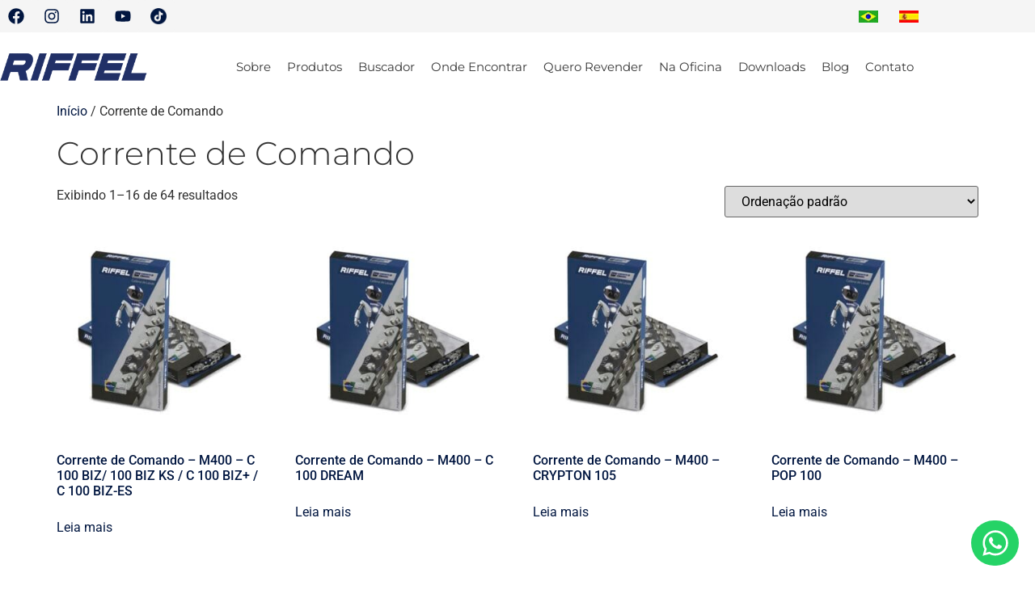

--- FILE ---
content_type: text/html; charset=UTF-8
request_url: https://www.riffel.com.br/categoria-produto/corrente-de-comando/
body_size: 37211
content:
<!doctype html>
<html lang="pt-BR">
<head>
	<meta charset="UTF-8">
	<meta name="viewport" content="width=device-width, initial-scale=1">
	<link rel="profile" href="https://gmpg.org/xfn/11">
	<meta name='robots' content='index, follow, max-image-preview:large, max-snippet:-1, max-video-preview:-1' />

	<!-- This site is optimized with the Yoast SEO plugin v26.6 - https://yoast.com/wordpress/plugins/seo/ -->
	<title>Riffel - Arquivos Corrente de Comando</title>
	<meta name="description" content="Encontre Corrente de Comando na Riffel, referência de peças para moto. Encontre mais moto peças na loja para motociclistas." />
	<link rel="canonical" href="https://www.riffel.com.br/categoria-produto/corrente-de-comando/" />
	<link rel="next" href="https://www.riffel.com.br/categoria-produto/corrente-de-comando/page/2/" />
	<meta property="og:locale" content="pt_BR" />
	<meta property="og:type" content="article" />
	<meta property="og:title" content="Riffel - Arquivos Corrente de Comando" />
	<meta property="og:description" content="Encontre Corrente de Comando na Riffel, referência de peças para moto. Encontre mais moto peças na loja para motociclistas." />
	<meta property="og:url" content="https://www.riffel.com.br/categoria-produto/corrente-de-comando/" />
	<meta property="og:site_name" content="Riffel" />
	<meta name="twitter:card" content="summary_large_image" />
	<script type="application/ld+json" class="yoast-schema-graph">{"@context":"https://schema.org","@graph":[{"@type":"CollectionPage","@id":"https://www.riffel.com.br/categoria-produto/corrente-de-comando/","url":"https://www.riffel.com.br/categoria-produto/corrente-de-comando/","name":"Riffel - Arquivos Corrente de Comando","isPartOf":{"@id":"https://www.riffel.com.br/#website"},"primaryImageOfPage":{"@id":"https://www.riffel.com.br/categoria-produto/corrente-de-comando/#primaryimage"},"image":{"@id":"https://www.riffel.com.br/categoria-produto/corrente-de-comando/#primaryimage"},"thumbnailUrl":"https://www.riffel.com.br/wp-content/uploads/2021/05/03-Corrente-de-Comando.jpg","description":"Encontre Corrente de Comando na Riffel, referência de peças para moto. Encontre mais moto peças na loja para motociclistas.","breadcrumb":{"@id":"https://www.riffel.com.br/categoria-produto/corrente-de-comando/#breadcrumb"},"inLanguage":"pt-BR"},{"@type":"ImageObject","inLanguage":"pt-BR","@id":"https://www.riffel.com.br/categoria-produto/corrente-de-comando/#primaryimage","url":"https://www.riffel.com.br/wp-content/uploads/2021/05/03-Corrente-de-Comando.jpg","contentUrl":"https://www.riffel.com.br/wp-content/uploads/2021/05/03-Corrente-de-Comando.jpg","width":800,"height":800,"caption":"Corrente de Comando da Riffel"},{"@type":"BreadcrumbList","@id":"https://www.riffel.com.br/categoria-produto/corrente-de-comando/#breadcrumb","itemListElement":[{"@type":"ListItem","position":1,"name":"Início","item":"https://www.riffel.com.br/"},{"@type":"ListItem","position":2,"name":"Corrente de Comando"}]},{"@type":"WebSite","@id":"https://www.riffel.com.br/#website","url":"https://www.riffel.com.br/","name":"Riffel","description":"Peças para moto","publisher":{"@id":"https://www.riffel.com.br/#organization"},"potentialAction":[{"@type":"SearchAction","target":{"@type":"EntryPoint","urlTemplate":"https://www.riffel.com.br/?s={search_term_string}"},"query-input":{"@type":"PropertyValueSpecification","valueRequired":true,"valueName":"search_term_string"}}],"inLanguage":"pt-BR"},{"@type":"Organization","@id":"https://www.riffel.com.br/#organization","name":"Riffel - Peças a Acessórios para Motos","url":"https://www.riffel.com.br/","logo":{"@type":"ImageObject","inLanguage":"pt-BR","@id":"https://www.riffel.com.br/#/schema/logo/image/","url":"https://www.riffel.com.br/wp-content/uploads/2020/11/logo-site.png","contentUrl":"https://www.riffel.com.br/wp-content/uploads/2020/11/logo-site.png","width":300,"height":56,"caption":"Riffel - Peças a Acessórios para Motos"},"image":{"@id":"https://www.riffel.com.br/#/schema/logo/image/"},"sameAs":["https://www.facebook.com/Riffel.OficialBR/","https://www.instagram.com/riffeloficial/","https://www.linkedin.com/company/riffel-moto-pe-as/","https://www.youtube.com/Riffeloficialbr"]}]}</script>
	<!-- / Yoast SEO plugin. -->


<script type='application/javascript'  id='pys-version-script'>console.log('PixelYourSite Free version 11.1.5.2');</script>
<link rel="alternate" type="application/rss+xml" title="Feed para Riffel &raquo;" href="https://www.riffel.com.br/feed/" />
<link rel="alternate" type="application/rss+xml" title="Feed de comentários para Riffel &raquo;" href="https://www.riffel.com.br/comments/feed/" />
<link rel="alternate" type="application/rss+xml" title="Feed para Riffel &raquo; Corrente de Comando Categoria" href="https://www.riffel.com.br/categoria-produto/corrente-de-comando/feed/" />
<style id='wp-img-auto-sizes-contain-inline-css'>
img:is([sizes=auto i],[sizes^="auto," i]){contain-intrinsic-size:3000px 1500px}
/*# sourceURL=wp-img-auto-sizes-contain-inline-css */
</style>
<style id='wp-emoji-styles-inline-css'>

	img.wp-smiley, img.emoji {
		display: inline !important;
		border: none !important;
		box-shadow: none !important;
		height: 1em !important;
		width: 1em !important;
		margin: 0 0.07em !important;
		vertical-align: -0.1em !important;
		background: none !important;
		padding: 0 !important;
	}
/*# sourceURL=wp-emoji-styles-inline-css */
</style>
<link rel='stylesheet' id='wp-block-library-css' href='https://www.riffel.com.br/wp-includes/css/dist/block-library/style.min.css?ver=6.9' media='all' />
<link rel='stylesheet' id='jet-engine-frontend-css' href='https://www.riffel.com.br/wp-content/plugins/jet-engine/assets/css/frontend.css?ver=3.8.0' media='all' />
<style id='global-styles-inline-css'>
:root{--wp--preset--aspect-ratio--square: 1;--wp--preset--aspect-ratio--4-3: 4/3;--wp--preset--aspect-ratio--3-4: 3/4;--wp--preset--aspect-ratio--3-2: 3/2;--wp--preset--aspect-ratio--2-3: 2/3;--wp--preset--aspect-ratio--16-9: 16/9;--wp--preset--aspect-ratio--9-16: 9/16;--wp--preset--color--black: #000000;--wp--preset--color--cyan-bluish-gray: #abb8c3;--wp--preset--color--white: #ffffff;--wp--preset--color--pale-pink: #f78da7;--wp--preset--color--vivid-red: #cf2e2e;--wp--preset--color--luminous-vivid-orange: #ff6900;--wp--preset--color--luminous-vivid-amber: #fcb900;--wp--preset--color--light-green-cyan: #7bdcb5;--wp--preset--color--vivid-green-cyan: #00d084;--wp--preset--color--pale-cyan-blue: #8ed1fc;--wp--preset--color--vivid-cyan-blue: #0693e3;--wp--preset--color--vivid-purple: #9b51e0;--wp--preset--gradient--vivid-cyan-blue-to-vivid-purple: linear-gradient(135deg,rgb(6,147,227) 0%,rgb(155,81,224) 100%);--wp--preset--gradient--light-green-cyan-to-vivid-green-cyan: linear-gradient(135deg,rgb(122,220,180) 0%,rgb(0,208,130) 100%);--wp--preset--gradient--luminous-vivid-amber-to-luminous-vivid-orange: linear-gradient(135deg,rgb(252,185,0) 0%,rgb(255,105,0) 100%);--wp--preset--gradient--luminous-vivid-orange-to-vivid-red: linear-gradient(135deg,rgb(255,105,0) 0%,rgb(207,46,46) 100%);--wp--preset--gradient--very-light-gray-to-cyan-bluish-gray: linear-gradient(135deg,rgb(238,238,238) 0%,rgb(169,184,195) 100%);--wp--preset--gradient--cool-to-warm-spectrum: linear-gradient(135deg,rgb(74,234,220) 0%,rgb(151,120,209) 20%,rgb(207,42,186) 40%,rgb(238,44,130) 60%,rgb(251,105,98) 80%,rgb(254,248,76) 100%);--wp--preset--gradient--blush-light-purple: linear-gradient(135deg,rgb(255,206,236) 0%,rgb(152,150,240) 100%);--wp--preset--gradient--blush-bordeaux: linear-gradient(135deg,rgb(254,205,165) 0%,rgb(254,45,45) 50%,rgb(107,0,62) 100%);--wp--preset--gradient--luminous-dusk: linear-gradient(135deg,rgb(255,203,112) 0%,rgb(199,81,192) 50%,rgb(65,88,208) 100%);--wp--preset--gradient--pale-ocean: linear-gradient(135deg,rgb(255,245,203) 0%,rgb(182,227,212) 50%,rgb(51,167,181) 100%);--wp--preset--gradient--electric-grass: linear-gradient(135deg,rgb(202,248,128) 0%,rgb(113,206,126) 100%);--wp--preset--gradient--midnight: linear-gradient(135deg,rgb(2,3,129) 0%,rgb(40,116,252) 100%);--wp--preset--font-size--small: 13px;--wp--preset--font-size--medium: 20px;--wp--preset--font-size--large: 36px;--wp--preset--font-size--x-large: 42px;--wp--preset--spacing--20: 0.44rem;--wp--preset--spacing--30: 0.67rem;--wp--preset--spacing--40: 1rem;--wp--preset--spacing--50: 1.5rem;--wp--preset--spacing--60: 2.25rem;--wp--preset--spacing--70: 3.38rem;--wp--preset--spacing--80: 5.06rem;--wp--preset--shadow--natural: 6px 6px 9px rgba(0, 0, 0, 0.2);--wp--preset--shadow--deep: 12px 12px 50px rgba(0, 0, 0, 0.4);--wp--preset--shadow--sharp: 6px 6px 0px rgba(0, 0, 0, 0.2);--wp--preset--shadow--outlined: 6px 6px 0px -3px rgb(255, 255, 255), 6px 6px rgb(0, 0, 0);--wp--preset--shadow--crisp: 6px 6px 0px rgb(0, 0, 0);}:root { --wp--style--global--content-size: 800px;--wp--style--global--wide-size: 1200px; }:where(body) { margin: 0; }.wp-site-blocks > .alignleft { float: left; margin-right: 2em; }.wp-site-blocks > .alignright { float: right; margin-left: 2em; }.wp-site-blocks > .aligncenter { justify-content: center; margin-left: auto; margin-right: auto; }:where(.wp-site-blocks) > * { margin-block-start: 24px; margin-block-end: 0; }:where(.wp-site-blocks) > :first-child { margin-block-start: 0; }:where(.wp-site-blocks) > :last-child { margin-block-end: 0; }:root { --wp--style--block-gap: 24px; }:root :where(.is-layout-flow) > :first-child{margin-block-start: 0;}:root :where(.is-layout-flow) > :last-child{margin-block-end: 0;}:root :where(.is-layout-flow) > *{margin-block-start: 24px;margin-block-end: 0;}:root :where(.is-layout-constrained) > :first-child{margin-block-start: 0;}:root :where(.is-layout-constrained) > :last-child{margin-block-end: 0;}:root :where(.is-layout-constrained) > *{margin-block-start: 24px;margin-block-end: 0;}:root :where(.is-layout-flex){gap: 24px;}:root :where(.is-layout-grid){gap: 24px;}.is-layout-flow > .alignleft{float: left;margin-inline-start: 0;margin-inline-end: 2em;}.is-layout-flow > .alignright{float: right;margin-inline-start: 2em;margin-inline-end: 0;}.is-layout-flow > .aligncenter{margin-left: auto !important;margin-right: auto !important;}.is-layout-constrained > .alignleft{float: left;margin-inline-start: 0;margin-inline-end: 2em;}.is-layout-constrained > .alignright{float: right;margin-inline-start: 2em;margin-inline-end: 0;}.is-layout-constrained > .aligncenter{margin-left: auto !important;margin-right: auto !important;}.is-layout-constrained > :where(:not(.alignleft):not(.alignright):not(.alignfull)){max-width: var(--wp--style--global--content-size);margin-left: auto !important;margin-right: auto !important;}.is-layout-constrained > .alignwide{max-width: var(--wp--style--global--wide-size);}body .is-layout-flex{display: flex;}.is-layout-flex{flex-wrap: wrap;align-items: center;}.is-layout-flex > :is(*, div){margin: 0;}body .is-layout-grid{display: grid;}.is-layout-grid > :is(*, div){margin: 0;}body{padding-top: 0px;padding-right: 0px;padding-bottom: 0px;padding-left: 0px;}a:where(:not(.wp-element-button)){text-decoration: underline;}:root :where(.wp-element-button, .wp-block-button__link){background-color: #32373c;border-width: 0;color: #fff;font-family: inherit;font-size: inherit;font-style: inherit;font-weight: inherit;letter-spacing: inherit;line-height: inherit;padding-top: calc(0.667em + 2px);padding-right: calc(1.333em + 2px);padding-bottom: calc(0.667em + 2px);padding-left: calc(1.333em + 2px);text-decoration: none;text-transform: inherit;}.has-black-color{color: var(--wp--preset--color--black) !important;}.has-cyan-bluish-gray-color{color: var(--wp--preset--color--cyan-bluish-gray) !important;}.has-white-color{color: var(--wp--preset--color--white) !important;}.has-pale-pink-color{color: var(--wp--preset--color--pale-pink) !important;}.has-vivid-red-color{color: var(--wp--preset--color--vivid-red) !important;}.has-luminous-vivid-orange-color{color: var(--wp--preset--color--luminous-vivid-orange) !important;}.has-luminous-vivid-amber-color{color: var(--wp--preset--color--luminous-vivid-amber) !important;}.has-light-green-cyan-color{color: var(--wp--preset--color--light-green-cyan) !important;}.has-vivid-green-cyan-color{color: var(--wp--preset--color--vivid-green-cyan) !important;}.has-pale-cyan-blue-color{color: var(--wp--preset--color--pale-cyan-blue) !important;}.has-vivid-cyan-blue-color{color: var(--wp--preset--color--vivid-cyan-blue) !important;}.has-vivid-purple-color{color: var(--wp--preset--color--vivid-purple) !important;}.has-black-background-color{background-color: var(--wp--preset--color--black) !important;}.has-cyan-bluish-gray-background-color{background-color: var(--wp--preset--color--cyan-bluish-gray) !important;}.has-white-background-color{background-color: var(--wp--preset--color--white) !important;}.has-pale-pink-background-color{background-color: var(--wp--preset--color--pale-pink) !important;}.has-vivid-red-background-color{background-color: var(--wp--preset--color--vivid-red) !important;}.has-luminous-vivid-orange-background-color{background-color: var(--wp--preset--color--luminous-vivid-orange) !important;}.has-luminous-vivid-amber-background-color{background-color: var(--wp--preset--color--luminous-vivid-amber) !important;}.has-light-green-cyan-background-color{background-color: var(--wp--preset--color--light-green-cyan) !important;}.has-vivid-green-cyan-background-color{background-color: var(--wp--preset--color--vivid-green-cyan) !important;}.has-pale-cyan-blue-background-color{background-color: var(--wp--preset--color--pale-cyan-blue) !important;}.has-vivid-cyan-blue-background-color{background-color: var(--wp--preset--color--vivid-cyan-blue) !important;}.has-vivid-purple-background-color{background-color: var(--wp--preset--color--vivid-purple) !important;}.has-black-border-color{border-color: var(--wp--preset--color--black) !important;}.has-cyan-bluish-gray-border-color{border-color: var(--wp--preset--color--cyan-bluish-gray) !important;}.has-white-border-color{border-color: var(--wp--preset--color--white) !important;}.has-pale-pink-border-color{border-color: var(--wp--preset--color--pale-pink) !important;}.has-vivid-red-border-color{border-color: var(--wp--preset--color--vivid-red) !important;}.has-luminous-vivid-orange-border-color{border-color: var(--wp--preset--color--luminous-vivid-orange) !important;}.has-luminous-vivid-amber-border-color{border-color: var(--wp--preset--color--luminous-vivid-amber) !important;}.has-light-green-cyan-border-color{border-color: var(--wp--preset--color--light-green-cyan) !important;}.has-vivid-green-cyan-border-color{border-color: var(--wp--preset--color--vivid-green-cyan) !important;}.has-pale-cyan-blue-border-color{border-color: var(--wp--preset--color--pale-cyan-blue) !important;}.has-vivid-cyan-blue-border-color{border-color: var(--wp--preset--color--vivid-cyan-blue) !important;}.has-vivid-purple-border-color{border-color: var(--wp--preset--color--vivid-purple) !important;}.has-vivid-cyan-blue-to-vivid-purple-gradient-background{background: var(--wp--preset--gradient--vivid-cyan-blue-to-vivid-purple) !important;}.has-light-green-cyan-to-vivid-green-cyan-gradient-background{background: var(--wp--preset--gradient--light-green-cyan-to-vivid-green-cyan) !important;}.has-luminous-vivid-amber-to-luminous-vivid-orange-gradient-background{background: var(--wp--preset--gradient--luminous-vivid-amber-to-luminous-vivid-orange) !important;}.has-luminous-vivid-orange-to-vivid-red-gradient-background{background: var(--wp--preset--gradient--luminous-vivid-orange-to-vivid-red) !important;}.has-very-light-gray-to-cyan-bluish-gray-gradient-background{background: var(--wp--preset--gradient--very-light-gray-to-cyan-bluish-gray) !important;}.has-cool-to-warm-spectrum-gradient-background{background: var(--wp--preset--gradient--cool-to-warm-spectrum) !important;}.has-blush-light-purple-gradient-background{background: var(--wp--preset--gradient--blush-light-purple) !important;}.has-blush-bordeaux-gradient-background{background: var(--wp--preset--gradient--blush-bordeaux) !important;}.has-luminous-dusk-gradient-background{background: var(--wp--preset--gradient--luminous-dusk) !important;}.has-pale-ocean-gradient-background{background: var(--wp--preset--gradient--pale-ocean) !important;}.has-electric-grass-gradient-background{background: var(--wp--preset--gradient--electric-grass) !important;}.has-midnight-gradient-background{background: var(--wp--preset--gradient--midnight) !important;}.has-small-font-size{font-size: var(--wp--preset--font-size--small) !important;}.has-medium-font-size{font-size: var(--wp--preset--font-size--medium) !important;}.has-large-font-size{font-size: var(--wp--preset--font-size--large) !important;}.has-x-large-font-size{font-size: var(--wp--preset--font-size--x-large) !important;}
:root :where(.wp-block-pullquote){font-size: 1.5em;line-height: 1.6;}
/*# sourceURL=global-styles-inline-css */
</style>
<link rel='stylesheet' id='contact-form-7-css' href='https://www.riffel.com.br/wp-content/plugins/contact-form-7/includes/css/styles.css?ver=6.1.4' media='all' />
<style id='contact-form-7-inline-css'>
.wpcf7 .wpcf7-recaptcha iframe {margin-bottom: 0;}.wpcf7 .wpcf7-recaptcha[data-align="center"] > div {margin: 0 auto;}.wpcf7 .wpcf7-recaptcha[data-align="right"] > div {margin: 0 0 0 auto;}
/*# sourceURL=contact-form-7-inline-css */
</style>
<link rel='stylesheet' id='searchandfilter-css' href='https://www.riffel.com.br/wp-content/plugins/search-filter/style.css?ver=1' media='all' />
<link rel='stylesheet' id='woocommerce-layout-css' href='https://www.riffel.com.br/wp-content/plugins/woocommerce/assets/css/woocommerce-layout.css?ver=10.4.3' media='all' />
<link rel='stylesheet' id='woocommerce-smallscreen-css' href='https://www.riffel.com.br/wp-content/plugins/woocommerce/assets/css/woocommerce-smallscreen.css?ver=10.4.3' media='only screen and (max-width: 768px)' />
<link rel='stylesheet' id='woocommerce-general-css' href='https://www.riffel.com.br/wp-content/plugins/woocommerce/assets/css/woocommerce.css?ver=10.4.3' media='all' />
<style id='woocommerce-inline-inline-css'>
.woocommerce form .form-row .required { visibility: visible; }
/*# sourceURL=woocommerce-inline-inline-css */
</style>
<link rel='stylesheet' id='hello-elementor-css' href='https://www.riffel.com.br/wp-content/themes/hello-elementor/assets/css/reset.css?ver=3.4.4' media='all' />
<link rel='stylesheet' id='hello-elementor-theme-style-css' href='https://www.riffel.com.br/wp-content/themes/hello-elementor/assets/css/theme.css?ver=3.4.4' media='all' />
<link rel='stylesheet' id='hello-elementor-header-footer-css' href='https://www.riffel.com.br/wp-content/themes/hello-elementor/assets/css/header-footer.css?ver=3.4.4' media='all' />
<link rel='stylesheet' id='elementor-frontend-css' href='https://www.riffel.com.br/wp-content/plugins/elementor/assets/css/frontend.min.css?ver=3.34.0' media='all' />
<link rel='stylesheet' id='widget-social-icons-css' href='https://www.riffel.com.br/wp-content/plugins/elementor/assets/css/widget-social-icons.min.css?ver=3.34.0' media='all' />
<link rel='stylesheet' id='e-apple-webkit-css' href='https://www.riffel.com.br/wp-content/plugins/elementor/assets/css/conditionals/apple-webkit.min.css?ver=3.34.0' media='all' />
<link rel='stylesheet' id='widget-image-css' href='https://www.riffel.com.br/wp-content/plugins/elementor/assets/css/widget-image.min.css?ver=3.34.0' media='all' />
<link rel='stylesheet' id='widget-nav-menu-css' href='https://www.riffel.com.br/wp-content/plugins/elementor-pro/assets/css/widget-nav-menu.min.css?ver=3.33.2' media='all' />
<link rel='stylesheet' id='widget-heading-css' href='https://www.riffel.com.br/wp-content/plugins/elementor/assets/css/widget-heading.min.css?ver=3.34.0' media='all' />
<link rel='stylesheet' id='widget-icon-list-css' href='https://www.riffel.com.br/wp-content/plugins/elementor/assets/css/widget-icon-list.min.css?ver=3.34.0' media='all' />
<link rel='stylesheet' id='e-animation-bounceInUp-css' href='https://www.riffel.com.br/wp-content/plugins/elementor/assets/lib/animations/styles/bounceInUp.min.css?ver=3.34.0' media='all' />
<link rel='stylesheet' id='elementor-post-119-css' href='https://www.riffel.com.br/wp-content/uploads/elementor/css/post-119.css?ver=1767613316' media='all' />
<link rel='stylesheet' id='elementor-post-8124-css' href='https://www.riffel.com.br/wp-content/uploads/elementor/css/post-8124.css?ver=1767613316' media='all' />
<link rel='stylesheet' id='elementor-post-4615-css' href='https://www.riffel.com.br/wp-content/uploads/elementor/css/post-4615.css?ver=1767637392' media='all' />
<link rel='stylesheet' id='cf7cf-style-css' href='https://www.riffel.com.br/wp-content/plugins/cf7-conditional-fields/style.css?ver=2.6.7' media='all' />
<link rel='stylesheet' id='eael-general-css' href='https://www.riffel.com.br/wp-content/plugins/essential-addons-for-elementor-lite/assets/front-end/css/view/general.min.css?ver=6.5.5' media='all' />
<link rel='stylesheet' id='sib-front-css-css' href='https://www.riffel.com.br/wp-content/plugins/mailin/css/mailin-front.css?ver=6.9' media='all' />
<link rel='stylesheet' id='elementor-gf-local-montserrat-css' href='https://www.riffel.com.br/wp-content/uploads/elementor/google-fonts/css/montserrat.css?ver=1742997669' media='all' />
<link rel='stylesheet' id='elementor-gf-local-roboto-css' href='https://www.riffel.com.br/wp-content/uploads/elementor/google-fonts/css/roboto.css?ver=1742997683' media='all' />
<script id="jquery-core-js-extra">
var pysFacebookRest = {"restApiUrl":"https://www.riffel.com.br/wp-json/pys-facebook/v1/event","debug":""};
//# sourceURL=jquery-core-js-extra
</script>
<script src="https://www.riffel.com.br/wp-includes/js/jquery/jquery.min.js?ver=3.7.1" id="jquery-core-js"></script>
<script src="https://www.riffel.com.br/wp-includes/js/jquery/jquery-migrate.min.js?ver=3.4.1" id="jquery-migrate-js"></script>
<script src="https://www.riffel.com.br/wp-content/plugins/woocommerce/assets/js/jquery-blockui/jquery.blockUI.min.js?ver=2.7.0-wc.10.4.3" id="wc-jquery-blockui-js" defer data-wp-strategy="defer"></script>
<script id="wc-add-to-cart-js-extra">
var wc_add_to_cart_params = {"ajax_url":"/wp-admin/admin-ajax.php","wc_ajax_url":"/?wc-ajax=%%endpoint%%","i18n_view_cart":"Ver carrinho","cart_url":"https://www.riffel.com.br","is_cart":"","cart_redirect_after_add":"no"};
//# sourceURL=wc-add-to-cart-js-extra
</script>
<script src="https://www.riffel.com.br/wp-content/plugins/woocommerce/assets/js/frontend/add-to-cart.min.js?ver=10.4.3" id="wc-add-to-cart-js" defer data-wp-strategy="defer"></script>
<script src="https://www.riffel.com.br/wp-content/plugins/woocommerce/assets/js/js-cookie/js.cookie.min.js?ver=2.1.4-wc.10.4.3" id="wc-js-cookie-js" defer data-wp-strategy="defer"></script>
<script id="woocommerce-js-extra">
var woocommerce_params = {"ajax_url":"/wp-admin/admin-ajax.php","wc_ajax_url":"/?wc-ajax=%%endpoint%%","i18n_password_show":"Mostrar senha","i18n_password_hide":"Ocultar senha"};
//# sourceURL=woocommerce-js-extra
</script>
<script src="https://www.riffel.com.br/wp-content/plugins/woocommerce/assets/js/frontend/woocommerce.min.js?ver=10.4.3" id="woocommerce-js" defer data-wp-strategy="defer"></script>
<script src="https://www.riffel.com.br/wp-content/plugins/pixelyoursite/dist/scripts/jquery.bind-first-0.2.3.min.js?ver=0.2.3" id="jquery-bind-first-js"></script>
<script src="https://www.riffel.com.br/wp-content/plugins/pixelyoursite/dist/scripts/js.cookie-2.1.3.min.js?ver=2.1.3" id="js-cookie-pys-js"></script>
<script src="https://www.riffel.com.br/wp-content/plugins/pixelyoursite/dist/scripts/tld.min.js?ver=2.3.1" id="js-tld-js"></script>
<script id="pys-js-extra">
var pysOptions = {"staticEvents":{"facebook":{"woo_view_category":[{"delay":0,"type":"static","name":"ViewCategory","pixelIds":["321461279303419"],"eventID":"11246d5b-7290-44ff-9946-d96856d3a4c6","params":{"content_type":"product","content_name":"Corrente de Comando","content_ids":["4900","4894","4733","4890","4892"],"page_title":"Corrente de Comando","post_type":"product_cat","post_id":611,"plugin":"PixelYourSite","user_role":"guest","event_url":"www.riffel.com.br/categoria-produto/corrente-de-comando/"},"e_id":"woo_view_category","ids":[],"hasTimeWindow":false,"timeWindow":0,"woo_order":"","edd_order":""}],"init_event":[{"delay":0,"type":"static","ajaxFire":false,"name":"PageView","pixelIds":["321461279303419"],"eventID":"a04890ee-feb8-44cd-b26d-c361ea9d7738","params":{"page_title":"Corrente de Comando","post_type":"product_cat","post_id":611,"plugin":"PixelYourSite","user_role":"guest","event_url":"www.riffel.com.br/categoria-produto/corrente-de-comando/"},"e_id":"init_event","ids":[],"hasTimeWindow":false,"timeWindow":0,"woo_order":"","edd_order":""}]}},"dynamicEvents":[],"triggerEvents":[],"triggerEventTypes":[],"facebook":{"pixelIds":["321461279303419"],"advancedMatching":[],"advancedMatchingEnabled":true,"removeMetadata":false,"wooVariableAsSimple":false,"serverApiEnabled":true,"wooCRSendFromServer":false,"send_external_id":null,"enabled_medical":false,"do_not_track_medical_param":["event_url","post_title","page_title","landing_page","content_name","categories","category_name","tags"],"meta_ldu":false},"debug":"","siteUrl":"https://www.riffel.com.br","ajaxUrl":"https://www.riffel.com.br/wp-admin/admin-ajax.php","ajax_event":"7982a328d4","enable_remove_download_url_param":"1","cookie_duration":"7","last_visit_duration":"60","enable_success_send_form":"","ajaxForServerEvent":"1","ajaxForServerStaticEvent":"1","useSendBeacon":"1","send_external_id":"1","external_id_expire":"180","track_cookie_for_subdomains":"1","google_consent_mode":"1","gdpr":{"ajax_enabled":false,"all_disabled_by_api":false,"facebook_disabled_by_api":false,"analytics_disabled_by_api":false,"google_ads_disabled_by_api":false,"pinterest_disabled_by_api":false,"bing_disabled_by_api":false,"reddit_disabled_by_api":false,"externalID_disabled_by_api":false,"facebook_prior_consent_enabled":true,"analytics_prior_consent_enabled":true,"google_ads_prior_consent_enabled":null,"pinterest_prior_consent_enabled":true,"bing_prior_consent_enabled":true,"cookiebot_integration_enabled":false,"cookiebot_facebook_consent_category":"marketing","cookiebot_analytics_consent_category":"statistics","cookiebot_tiktok_consent_category":"marketing","cookiebot_google_ads_consent_category":"marketing","cookiebot_pinterest_consent_category":"marketing","cookiebot_bing_consent_category":"marketing","consent_magic_integration_enabled":false,"real_cookie_banner_integration_enabled":false,"cookie_notice_integration_enabled":false,"cookie_law_info_integration_enabled":false,"analytics_storage":{"enabled":true,"value":"granted","filter":false},"ad_storage":{"enabled":true,"value":"granted","filter":false},"ad_user_data":{"enabled":true,"value":"granted","filter":false},"ad_personalization":{"enabled":true,"value":"granted","filter":false}},"cookie":{"disabled_all_cookie":false,"disabled_start_session_cookie":false,"disabled_advanced_form_data_cookie":false,"disabled_landing_page_cookie":false,"disabled_first_visit_cookie":false,"disabled_trafficsource_cookie":false,"disabled_utmTerms_cookie":false,"disabled_utmId_cookie":false},"tracking_analytics":{"TrafficSource":"direct","TrafficLanding":"undefined","TrafficUtms":[],"TrafficUtmsId":[]},"GATags":{"ga_datalayer_type":"default","ga_datalayer_name":"dataLayerPYS"},"woo":{"enabled":true,"enabled_save_data_to_orders":true,"addToCartOnButtonEnabled":true,"addToCartOnButtonValueEnabled":true,"addToCartOnButtonValueOption":"price","singleProductId":null,"removeFromCartSelector":"form.woocommerce-cart-form .remove","addToCartCatchMethod":"add_cart_hook","is_order_received_page":false,"containOrderId":false},"edd":{"enabled":false},"cache_bypass":"1768662198"};
//# sourceURL=pys-js-extra
</script>
<script src="https://www.riffel.com.br/wp-content/plugins/pixelyoursite/dist/scripts/public.js?ver=11.1.5.2" id="pys-js"></script>
<script id="sib-front-js-js-extra">
var sibErrMsg = {"invalidMail":"Please fill out valid email address","requiredField":"Please fill out required fields","invalidDateFormat":"Please fill out valid date format","invalidSMSFormat":"Please fill out valid phone number"};
var ajax_sib_front_object = {"ajax_url":"https://www.riffel.com.br/wp-admin/admin-ajax.php","ajax_nonce":"fbb5b12d1f","flag_url":"https://www.riffel.com.br/wp-content/plugins/mailin/img/flags/"};
//# sourceURL=sib-front-js-js-extra
</script>
<script src="https://www.riffel.com.br/wp-content/plugins/mailin/js/mailin-front.js?ver=1762797136" id="sib-front-js-js"></script>
<link rel="https://api.w.org/" href="https://www.riffel.com.br/wp-json/" /><link rel="alternate" title="JSON" type="application/json" href="https://www.riffel.com.br/wp-json/wp/v2/product_cat/611" /><link rel="EditURI" type="application/rsd+xml" title="RSD" href="https://www.riffel.com.br/xmlrpc.php?rsd" />
<meta name="generator" content="WordPress 6.9" />
<meta name="generator" content="WooCommerce 10.4.3" />
	<noscript><style>.woocommerce-product-gallery{ opacity: 1 !important; }</style></noscript>
	<meta name="generator" content="Elementor 3.34.0; features: e_font_icon_svg, additional_custom_breakpoints; settings: css_print_method-external, google_font-enabled, font_display-swap">
<!-- Google Tag Manager -->
<script>(function(w,d,s,l,i){w[l]=w[l]||[];w[l].push({'gtm.start':
new Date().getTime(),event:'gtm.js'});var f=d.getElementsByTagName(s)[0],
j=d.createElement(s),dl=l!='dataLayer'?'&l='+l:'';j.async=true;j.src=
'https://www.googletagmanager.com/gtm.js?id='+i+dl;f.parentNode.insertBefore(j,f);
})(window,document,'script','dataLayer','GTM-K9WFVWJW');</script>
<!-- End Google Tag Manager -->

<!-- Google tag (gtag.js) GA4-->
<script defer src="https://www.googletagmanager.com/gtag/js?id=G-XFKEF4ZB1X"></script>
<script>
  window.dataLayer = window.dataLayer || [];
  function gtag(){dataLayer.push(arguments);}
  gtag('js', new Date());

  gtag('config', 'G-XFKEF4ZB1X');
</script>

<meta name="google-site-verification" content="V-RTppSODPs8MnutNb3pj6XcEhIgXGKjZ-Jy2unJ0C4" />

<!-- Global site tag (gtag.js) - Google Analytics -->
<script defer src="https://www.googletagmanager.com/gtag/js?id=UA-79302920-1"></script>
<script>
  window.dataLayer = window.dataLayer || [];
  function gtag(){dataLayer.push(arguments);}
  gtag('js', new Date());

  gtag('config', 'UA-79302920-1');
</script>


<!-- Global site tag (gtag.js) - Google Ads: 953445629 --> <script defer src="https://www.googletagmanager.com/gtag/js?id=AW-953445629"></script> <script> window.dataLayer = window.dataLayer || []; function gtag(){dataLayer.push(arguments);} gtag('js', new Date()); gtag('config', 'AW-953445629'); </script> 

<!-- Facebook Pixel Code -->
<script defer>
!function(f,b,e,v,n,t,s)
{if(f.fbq)return;n=f.fbq=function(){n.callMethod?
n.callMethod.apply(n,arguments):n.queue.push(arguments)};
if(!f._fbq)f._fbq=n;n.push=n;n.loaded=!0;n.version='2.0';
n.queue=[];t=b.createElement(e);t.async=!0;
t.src=v;s=b.getElementsByTagName(e)[0];
s.parentNode.insertBefore(t,s)}(window, document,'script',
'https://connect.facebook.net/en_US/fbevents.js');
fbq('init', '321461279303419');
fbq('track', 'PageView');
</script>
<noscript><img height="1" width="1" style="display:none"
src="https://www.facebook.com/tr?id=321461279303419&ev=PageView&noscript=1"
/></noscript>
<!-- End Facebook Pixel Code -->

<meta name="facebook-domain-verification" content="bvnzfgma65yiy92kmf2dhbv71ydz35" />

<meta name="adopt-website-id" content="04528d75-45b2-4bc3-8924-5f2c6b618a59" />
          <script defer src="//tag.goadopt.io/injector.js?website_code=04528d75-45b2-4bc3-8924-5f2c6b618a59" class="adopt-injector"></script>

<script src="[data-uri]" defer></script>
<script type="text/javascript" src="https://cdn.brevo.com/js/sdk-loader.js" async></script>
<script type="text/javascript">
  window.Brevo = window.Brevo || [];
  window.Brevo.push(['init', {"client_key":"v4nmtrv1rkr25h9piio0cu8d","email_id":null,"push":{"customDomain":"https:\/\/www.riffel.com.br\/wp-content\/plugins\/mailin\/"},"service_worker_url":"sw.js?key=${key}","frame_url":"brevo-frame.html"}]);
</script>			<style>
				.e-con.e-parent:nth-of-type(n+4):not(.e-lazyloaded):not(.e-no-lazyload),
				.e-con.e-parent:nth-of-type(n+4):not(.e-lazyloaded):not(.e-no-lazyload) * {
					background-image: none !important;
				}
				@media screen and (max-height: 1024px) {
					.e-con.e-parent:nth-of-type(n+3):not(.e-lazyloaded):not(.e-no-lazyload),
					.e-con.e-parent:nth-of-type(n+3):not(.e-lazyloaded):not(.e-no-lazyload) * {
						background-image: none !important;
					}
				}
				@media screen and (max-height: 640px) {
					.e-con.e-parent:nth-of-type(n+2):not(.e-lazyloaded):not(.e-no-lazyload),
					.e-con.e-parent:nth-of-type(n+2):not(.e-lazyloaded):not(.e-no-lazyload) * {
						background-image: none !important;
					}
				}
			</style>
			<link rel="icon" href="https://www.riffel.com.br/wp-content/uploads/2020/11/favicon.png" sizes="32x32" />
<link rel="icon" href="https://www.riffel.com.br/wp-content/uploads/2020/11/favicon.png" sizes="192x192" />
<link rel="apple-touch-icon" href="https://www.riffel.com.br/wp-content/uploads/2020/11/favicon.png" />
<meta name="msapplication-TileImage" content="https://www.riffel.com.br/wp-content/uploads/2020/11/favicon.png" />
		<style id="wp-custom-css">
			/* Aumentar o espaçamento da Informação Adicional Produtos*/
.woocommerce table.shop_attributes td p {
    padding: 8px 8px !important;
}

/* Esconde apenas o título "Categorias" no widget do blog */
.elementor-widget-container > h5 {
    display: none;
}

/* Aumentar o espaçamento da Informação Adicional Produtos*/
.woocommerce table.shop_attributes td p {
    padding: 8px 8px !important;
}

/* FORMULÁRIOS */
.cem{	width:100%;}
.setenta-cinco{	width:75%;}
.trinta-tres{	width:33%;}
.cinquenta{	width:50%;  }
.vinte-cinco{width:25%;}
.cem,.setenta-cinco,.cinquenta,.trinta-tres,.vinte-cinco{	float: left;	margin: 0px;	padding:0px 8px 0px 0px;}@media only screen and (max-width: 600px) {.setenta-cinco,.cinquenta,.vinte-cinco{		width:100%;	}}		</style>
		</head>
<body class="archive tax-product_cat term-corrente-de-comando term-611 wp-custom-logo wp-embed-responsive wp-theme-hello-elementor theme-hello-elementor woocommerce woocommerce-page woocommerce-no-js hello-elementor-default elementor-default elementor-kit-119">

<script>window.adoptHideAfterConsent=true;</script>

<!-- Google Tag Manager (noscript) -->
<noscript><iframe src="https://www.googletagmanager.com/ns.html?id=GTM-K9WFVWJW"
height="0" width="0" style="display:none;visibility:hidden"></iframe></noscript>
<!-- End Google Tag Manager (noscript) -->

<a class="skip-link screen-reader-text" href="#content">Ir para o conteúdo</a>

		<header data-elementor-type="header" data-elementor-id="8124" class="elementor elementor-8124 elementor-location-header" data-elementor-post-type="elementor_library">
					<section class="elementor-section elementor-top-section elementor-element elementor-element-bc1ca9e elementor-section-boxed elementor-section-height-default elementor-section-height-default" data-id="bc1ca9e" data-element_type="section" data-settings="{&quot;background_background&quot;:&quot;classic&quot;}">
						<div class="elementor-container elementor-column-gap-default">
					<div class="elementor-column elementor-col-25 elementor-top-column elementor-element elementor-element-2956eab" data-id="2956eab" data-element_type="column">
			<div class="elementor-widget-wrap elementor-element-populated">
						<div class="elementor-element elementor-element-182fa04 e-grid-align-left e-grid-align-mobile-center elementor-shape-rounded elementor-grid-0 elementor-widget elementor-widget-social-icons" data-id="182fa04" data-element_type="widget" data-widget_type="social-icons.default">
				<div class="elementor-widget-container">
							<div class="elementor-social-icons-wrapper elementor-grid" role="list">
							<span class="elementor-grid-item" role="listitem">
					<a class="elementor-icon elementor-social-icon elementor-social-icon-facebook elementor-repeater-item-38e51a5" href="https://www.facebook.com/Riffel.OficialBR/" target="_blank">
						<span class="elementor-screen-only">Facebook</span>
						<svg aria-hidden="true" class="e-font-icon-svg e-fab-facebook" viewBox="0 0 512 512" xmlns="http://www.w3.org/2000/svg"><path d="M504 256C504 119 393 8 256 8S8 119 8 256c0 123.78 90.69 226.38 209.25 245V327.69h-63V256h63v-54.64c0-62.15 37-96.48 93.67-96.48 27.14 0 55.52 4.84 55.52 4.84v61h-31.28c-30.8 0-40.41 19.12-40.41 38.73V256h68.78l-11 71.69h-57.78V501C413.31 482.38 504 379.78 504 256z"></path></svg>					</a>
				</span>
							<span class="elementor-grid-item" role="listitem">
					<a class="elementor-icon elementor-social-icon elementor-social-icon-instagram elementor-repeater-item-40acd30" href="https://www.instagram.com/riffeloficial/" target="_blank">
						<span class="elementor-screen-only">Instagram</span>
						<svg aria-hidden="true" class="e-font-icon-svg e-fab-instagram" viewBox="0 0 448 512" xmlns="http://www.w3.org/2000/svg"><path d="M224.1 141c-63.6 0-114.9 51.3-114.9 114.9s51.3 114.9 114.9 114.9S339 319.5 339 255.9 287.7 141 224.1 141zm0 189.6c-41.1 0-74.7-33.5-74.7-74.7s33.5-74.7 74.7-74.7 74.7 33.5 74.7 74.7-33.6 74.7-74.7 74.7zm146.4-194.3c0 14.9-12 26.8-26.8 26.8-14.9 0-26.8-12-26.8-26.8s12-26.8 26.8-26.8 26.8 12 26.8 26.8zm76.1 27.2c-1.7-35.9-9.9-67.7-36.2-93.9-26.2-26.2-58-34.4-93.9-36.2-37-2.1-147.9-2.1-184.9 0-35.8 1.7-67.6 9.9-93.9 36.1s-34.4 58-36.2 93.9c-2.1 37-2.1 147.9 0 184.9 1.7 35.9 9.9 67.7 36.2 93.9s58 34.4 93.9 36.2c37 2.1 147.9 2.1 184.9 0 35.9-1.7 67.7-9.9 93.9-36.2 26.2-26.2 34.4-58 36.2-93.9 2.1-37 2.1-147.8 0-184.8zM398.8 388c-7.8 19.6-22.9 34.7-42.6 42.6-29.5 11.7-99.5 9-132.1 9s-102.7 2.6-132.1-9c-19.6-7.8-34.7-22.9-42.6-42.6-11.7-29.5-9-99.5-9-132.1s-2.6-102.7 9-132.1c7.8-19.6 22.9-34.7 42.6-42.6 29.5-11.7 99.5-9 132.1-9s102.7-2.6 132.1 9c19.6 7.8 34.7 22.9 42.6 42.6 11.7 29.5 9 99.5 9 132.1s2.7 102.7-9 132.1z"></path></svg>					</a>
				</span>
							<span class="elementor-grid-item" role="listitem">
					<a class="elementor-icon elementor-social-icon elementor-social-icon-linkedin elementor-repeater-item-80b9828" href="https://www.linkedin.com/company/riffel-moto-pe-as/" target="_blank">
						<span class="elementor-screen-only">Linkedin</span>
						<svg aria-hidden="true" class="e-font-icon-svg e-fab-linkedin" viewBox="0 0 448 512" xmlns="http://www.w3.org/2000/svg"><path d="M416 32H31.9C14.3 32 0 46.5 0 64.3v383.4C0 465.5 14.3 480 31.9 480H416c17.6 0 32-14.5 32-32.3V64.3c0-17.8-14.4-32.3-32-32.3zM135.4 416H69V202.2h66.5V416zm-33.2-243c-21.3 0-38.5-17.3-38.5-38.5S80.9 96 102.2 96c21.2 0 38.5 17.3 38.5 38.5 0 21.3-17.2 38.5-38.5 38.5zm282.1 243h-66.4V312c0-24.8-.5-56.7-34.5-56.7-34.6 0-39.9 27-39.9 54.9V416h-66.4V202.2h63.7v29.2h.9c8.9-16.8 30.6-34.5 62.9-34.5 67.2 0 79.7 44.3 79.7 101.9V416z"></path></svg>					</a>
				</span>
							<span class="elementor-grid-item" role="listitem">
					<a class="elementor-icon elementor-social-icon elementor-social-icon-youtube elementor-repeater-item-5ac8f10" href="https://www.youtube.com/Riffeloficialbr" target="_blank">
						<span class="elementor-screen-only">Youtube</span>
						<svg aria-hidden="true" class="e-font-icon-svg e-fab-youtube" viewBox="0 0 576 512" xmlns="http://www.w3.org/2000/svg"><path d="M549.655 124.083c-6.281-23.65-24.787-42.276-48.284-48.597C458.781 64 288 64 288 64S117.22 64 74.629 75.486c-23.497 6.322-42.003 24.947-48.284 48.597-11.412 42.867-11.412 132.305-11.412 132.305s0 89.438 11.412 132.305c6.281 23.65 24.787 41.5 48.284 47.821C117.22 448 288 448 288 448s170.78 0 213.371-11.486c23.497-6.321 42.003-24.171 48.284-47.821 11.412-42.867 11.412-132.305 11.412-132.305s0-89.438-11.412-132.305zm-317.51 213.508V175.185l142.739 81.205-142.739 81.201z"></path></svg>					</a>
				</span>
							<span class="elementor-grid-item" role="listitem">
					<a class="elementor-icon elementor-social-icon elementor-social-icon- elementor-repeater-item-72b5e0f" href="https://www.tiktok.com/@riffeloficial?_t=ZM-8yWGnw5arHM&#038;_r=1" target="_blank">
						<span class="elementor-screen-only"></span>
						<svg xmlns="http://www.w3.org/2000/svg" xmlns:xlink="http://www.w3.org/1999/xlink" width="45" height="45" viewBox="0 0 45 45"><image id="Camada_1" data-name="Camada 1" width="45" height="45" xlink:href="[data-uri]"></image></svg>					</a>
				</span>
					</div>
						</div>
				</div>
					</div>
		</div>
				<div class="elementor-column elementor-col-25 elementor-top-column elementor-element elementor-element-6b69172 elementor-hidden-mobile" data-id="6b69172" data-element_type="column">
			<div class="elementor-widget-wrap">
							</div>
		</div>
				<div class="elementor-column elementor-col-25 elementor-top-column elementor-element elementor-element-71da08a" data-id="71da08a" data-element_type="column">
			<div class="elementor-widget-wrap elementor-element-populated">
						<div class="elementor-element elementor-element-79ed322 elementor-widget__width-initial elementor-widget elementor-widget-image" data-id="79ed322" data-element_type="widget" data-widget_type="image.default">
				<div class="elementor-widget-container">
																<a href="https://www.riffel.com.br/">
							<img width="30" height="20" src="https://www.riffel.com.br/wp-content/uploads/2023/07/icone-bandeira-brasil.png" class="attachment-full size-full wp-image-8132" alt="Riffel - Português" />								</a>
															</div>
				</div>
					</div>
		</div>
				<div class="elementor-column elementor-col-25 elementor-top-column elementor-element elementor-element-69ab791" data-id="69ab791" data-element_type="column">
			<div class="elementor-widget-wrap elementor-element-populated">
						<div class="elementor-element elementor-element-3739c34 elementor-widget elementor-widget-image" data-id="3739c34" data-element_type="widget" data-widget_type="image.default">
				<div class="elementor-widget-container">
																<a href="https://riffellatina.com/" target="_blank">
							<img width="30" height="20" src="https://www.riffel.com.br/wp-content/uploads/2023/07/icone-bandeira-espanha.png" class="attachment-full size-full wp-image-8133" alt="Riffel - Espanhol" />								</a>
															</div>
				</div>
					</div>
		</div>
					</div>
		</section>
				<section class="elementor-section elementor-top-section elementor-element elementor-element-ad193d2 elementor-section-boxed elementor-section-height-default elementor-section-height-default" data-id="ad193d2" data-element_type="section">
						<div class="elementor-container elementor-column-gap-default">
					<div class="elementor-column elementor-col-50 elementor-top-column elementor-element elementor-element-ebe8554" data-id="ebe8554" data-element_type="column">
			<div class="elementor-widget-wrap elementor-element-populated">
						<div class="elementor-element elementor-element-2205280 elementor-widget elementor-widget-theme-site-logo elementor-widget-image" data-id="2205280" data-element_type="widget" data-widget_type="theme-site-logo.default">
				<div class="elementor-widget-container">
											<a href="https://www.riffel.com.br">
			<img loading="lazy" width="300" height="56" src="https://www.riffel.com.br/wp-content/uploads/2020/11/logo-site.png" class="attachment-full size-full wp-image-31" alt="Riffel - Peças para moto" srcset="https://www.riffel.com.br/wp-content/uploads/2020/11/logo-site.png 300w, https://www.riffel.com.br/wp-content/uploads/2020/11/logo-site-64x12.png 64w" sizes="(max-width: 300px) 100vw, 300px" />				</a>
											</div>
				</div>
					</div>
		</div>
				<div class="elementor-column elementor-col-50 elementor-top-column elementor-element elementor-element-0636199" data-id="0636199" data-element_type="column">
			<div class="elementor-widget-wrap elementor-element-populated">
						<div class="elementor-element elementor-element-f0f326f elementor-nav-menu__align-end elementor-nav-menu--stretch elementor-nav-menu--dropdown-tablet elementor-nav-menu__text-align-aside elementor-nav-menu--toggle elementor-nav-menu--burger elementor-widget elementor-widget-nav-menu" data-id="f0f326f" data-element_type="widget" data-settings="{&quot;full_width&quot;:&quot;stretch&quot;,&quot;layout&quot;:&quot;horizontal&quot;,&quot;submenu_icon&quot;:{&quot;value&quot;:&quot;&lt;svg aria-hidden=\&quot;true\&quot; class=\&quot;e-font-icon-svg e-fas-caret-down\&quot; viewBox=\&quot;0 0 320 512\&quot; xmlns=\&quot;http:\/\/www.w3.org\/2000\/svg\&quot;&gt;&lt;path d=\&quot;M31.3 192h257.3c17.8 0 26.7 21.5 14.1 34.1L174.1 354.8c-7.8 7.8-20.5 7.8-28.3 0L17.2 226.1C4.6 213.5 13.5 192 31.3 192z\&quot;&gt;&lt;\/path&gt;&lt;\/svg&gt;&quot;,&quot;library&quot;:&quot;fa-solid&quot;},&quot;toggle&quot;:&quot;burger&quot;}" data-widget_type="nav-menu.default">
				<div class="elementor-widget-container">
								<nav aria-label="Menu" class="elementor-nav-menu--main elementor-nav-menu__container elementor-nav-menu--layout-horizontal e--pointer-none">
				<ul id="menu-1-f0f326f" class="elementor-nav-menu"><li class="menu-item menu-item-type-post_type menu-item-object-page menu-item-12833"><a href="https://www.riffel.com.br/sobre/" class="elementor-item">Sobre</a></li>
<li class="menu-item menu-item-type-post_type menu-item-object-page menu-item-6504"><a href="https://www.riffel.com.br/moto-pecas/" class="elementor-item">Produtos</a></li>
<li class="menu-item menu-item-type-post_type menu-item-object-page menu-item-11344"><a href="https://www.riffel.com.br/buscador/" class="elementor-item">Buscador</a></li>
<li class="menu-item menu-item-type-post_type menu-item-object-page menu-item-6306"><a href="https://www.riffel.com.br/onde-encontrar/" class="elementor-item">Onde Encontrar</a></li>
<li class="menu-item menu-item-type-custom menu-item-object-custom menu-item-7023"><a target="_blank" href="https://quero-revender.riffel.com.br/" class="elementor-item">Quero Revender</a></li>
<li class="menu-item menu-item-type-custom menu-item-object-custom menu-item-4400"><a href="https://www.riffel.com.br/mecanicos/" class="elementor-item">Na Oficina</a></li>
<li class="menu-item menu-item-type-post_type menu-item-object-page menu-item-66"><a href="https://www.riffel.com.br/downloads/" class="elementor-item">Downloads</a></li>
<li class="menu-item menu-item-type-post_type menu-item-object-page menu-item-15586"><a href="https://www.riffel.com.br/blog/" class="elementor-item">Blog</a></li>
<li class="menu-item menu-item-type-post_type menu-item-object-page menu-item-12897"><a href="https://www.riffel.com.br/contato/" class="elementor-item">Contato</a></li>
</ul>			</nav>
					<div class="elementor-menu-toggle" role="button" tabindex="0" aria-label="Alternar menu" aria-expanded="false">
			<svg aria-hidden="true" role="presentation" class="elementor-menu-toggle__icon--open e-font-icon-svg e-eicon-menu-bar" viewBox="0 0 1000 1000" xmlns="http://www.w3.org/2000/svg"><path d="M104 333H896C929 333 958 304 958 271S929 208 896 208H104C71 208 42 237 42 271S71 333 104 333ZM104 583H896C929 583 958 554 958 521S929 458 896 458H104C71 458 42 487 42 521S71 583 104 583ZM104 833H896C929 833 958 804 958 771S929 708 896 708H104C71 708 42 737 42 771S71 833 104 833Z"></path></svg><svg aria-hidden="true" role="presentation" class="elementor-menu-toggle__icon--close e-font-icon-svg e-eicon-close" viewBox="0 0 1000 1000" xmlns="http://www.w3.org/2000/svg"><path d="M742 167L500 408 258 167C246 154 233 150 217 150 196 150 179 158 167 167 154 179 150 196 150 212 150 229 154 242 171 254L408 500 167 742C138 771 138 800 167 829 196 858 225 858 254 829L496 587 738 829C750 842 767 846 783 846 800 846 817 842 829 829 842 817 846 804 846 783 846 767 842 750 829 737L588 500 833 258C863 229 863 200 833 171 804 137 775 137 742 167Z"></path></svg>		</div>
					<nav class="elementor-nav-menu--dropdown elementor-nav-menu__container" aria-hidden="true">
				<ul id="menu-2-f0f326f" class="elementor-nav-menu"><li class="menu-item menu-item-type-post_type menu-item-object-page menu-item-12833"><a href="https://www.riffel.com.br/sobre/" class="elementor-item" tabindex="-1">Sobre</a></li>
<li class="menu-item menu-item-type-post_type menu-item-object-page menu-item-6504"><a href="https://www.riffel.com.br/moto-pecas/" class="elementor-item" tabindex="-1">Produtos</a></li>
<li class="menu-item menu-item-type-post_type menu-item-object-page menu-item-11344"><a href="https://www.riffel.com.br/buscador/" class="elementor-item" tabindex="-1">Buscador</a></li>
<li class="menu-item menu-item-type-post_type menu-item-object-page menu-item-6306"><a href="https://www.riffel.com.br/onde-encontrar/" class="elementor-item" tabindex="-1">Onde Encontrar</a></li>
<li class="menu-item menu-item-type-custom menu-item-object-custom menu-item-7023"><a target="_blank" href="https://quero-revender.riffel.com.br/" class="elementor-item" tabindex="-1">Quero Revender</a></li>
<li class="menu-item menu-item-type-custom menu-item-object-custom menu-item-4400"><a href="https://www.riffel.com.br/mecanicos/" class="elementor-item" tabindex="-1">Na Oficina</a></li>
<li class="menu-item menu-item-type-post_type menu-item-object-page menu-item-66"><a href="https://www.riffel.com.br/downloads/" class="elementor-item" tabindex="-1">Downloads</a></li>
<li class="menu-item menu-item-type-post_type menu-item-object-page menu-item-15586"><a href="https://www.riffel.com.br/blog/" class="elementor-item" tabindex="-1">Blog</a></li>
<li class="menu-item menu-item-type-post_type menu-item-object-page menu-item-12897"><a href="https://www.riffel.com.br/contato/" class="elementor-item" tabindex="-1">Contato</a></li>
</ul>			</nav>
						</div>
				</div>
					</div>
		</div>
					</div>
		</section>
				</header>
		<div id="primary" class="content-area"><main id="main" class="site-main" role="main"><nav class="woocommerce-breadcrumb" aria-label="Breadcrumb"><a href="https://www.riffel.com.br">Início</a>&nbsp;&#47;&nbsp;Corrente de Comando</nav><header class="woocommerce-products-header">
			<h1 class="woocommerce-products-header__title page-title">Corrente de Comando</h1>
	
	</header>
<div class="woocommerce-notices-wrapper"></div><p class="woocommerce-result-count" role="alert" aria-relevant="all" >
	Exibindo 1&ndash;16 de 64 resultados</p>
<form class="woocommerce-ordering" method="get">
		<select
		name="orderby"
		class="orderby"
					aria-label="Pedido da loja"
			>
					<option value="menu_order"  selected='selected'>Ordenação padrão</option>
					<option value="popularity" >Ordenar por popularidade</option>
					<option value="date" >Ordenar por mais recente</option>
					<option value="price" >Ordenar por preço: menor para maior</option>
					<option value="price-desc" >Ordenar por preço: maior para menor</option>
			</select>
	<input type="hidden" name="paged" value="1" />
	</form>
<ul class="products columns-4">
<li class="product type-product post-4892 status-publish first instock product_cat-corrente-de-comando has-post-thumbnail shipping-taxable product-type-simple">
	<a href="https://www.riffel.com.br/produto/corrente-de-comando-m400-c-100-biz-100-biz-ks-c-100-biz-c-100-biz-es/" class="woocommerce-LoopProduct-link woocommerce-loop-product__link"><img loading="lazy" width="300" height="300" src="https://www.riffel.com.br/wp-content/uploads/2021/05/03-Corrente-de-Comando-300x300.jpg" class="attachment-woocommerce_thumbnail size-woocommerce_thumbnail" alt="Corrente de Comando da Riffel" decoding="async" srcset="https://www.riffel.com.br/wp-content/uploads/2021/05/03-Corrente-de-Comando-300x300.jpg 300w, https://www.riffel.com.br/wp-content/uploads/2021/05/03-Corrente-de-Comando-150x150.jpg 150w, https://www.riffel.com.br/wp-content/uploads/2021/05/03-Corrente-de-Comando-768x768.jpg 768w, https://www.riffel.com.br/wp-content/uploads/2021/05/03-Corrente-de-Comando-600x600.jpg 600w, https://www.riffel.com.br/wp-content/uploads/2021/05/03-Corrente-de-Comando-100x100.jpg 100w, https://www.riffel.com.br/wp-content/uploads/2021/05/03-Corrente-de-Comando-64x64.jpg 64w, https://www.riffel.com.br/wp-content/uploads/2021/05/03-Corrente-de-Comando.jpg 800w" sizes="(max-width: 300px) 100vw, 300px" /><h2 class="woocommerce-loop-product__title">Corrente de Comando &#8211; M400 &#8211; C 100 BIZ/ 100 BIZ KS / C 100 BIZ+ / C 100 BIZ-ES</h2>
</a><a href="https://www.riffel.com.br/produto/corrente-de-comando-m400-c-100-biz-100-biz-ks-c-100-biz-c-100-biz-es/" aria-describedby="woocommerce_loop_add_to_cart_link_describedby_4892" data-quantity="1" class="button product_type_simple" data-product_id="4892" data-product_sku="" aria-label="Leia mais sobre &ldquo;Corrente de Comando - M400 - C 100 BIZ/ 100 BIZ KS / C 100 BIZ+ / C 100 BIZ-ES&rdquo;" rel="nofollow" data-success_message="">Leia mais</a>	<span id="woocommerce_loop_add_to_cart_link_describedby_4892" class="screen-reader-text">
			</span>
</li>
<li class="product type-product post-4890 status-publish instock product_cat-corrente-de-comando has-post-thumbnail shipping-taxable product-type-simple">
	<a href="https://www.riffel.com.br/produto/corrente-de-comando-m400-c-100-dream/" class="woocommerce-LoopProduct-link woocommerce-loop-product__link"><img loading="lazy" width="300" height="300" src="https://www.riffel.com.br/wp-content/uploads/2021/05/03-Corrente-de-Comando-300x300.jpg" class="attachment-woocommerce_thumbnail size-woocommerce_thumbnail" alt="Corrente de Comando da Riffel" decoding="async" srcset="https://www.riffel.com.br/wp-content/uploads/2021/05/03-Corrente-de-Comando-300x300.jpg 300w, https://www.riffel.com.br/wp-content/uploads/2021/05/03-Corrente-de-Comando-150x150.jpg 150w, https://www.riffel.com.br/wp-content/uploads/2021/05/03-Corrente-de-Comando-768x768.jpg 768w, https://www.riffel.com.br/wp-content/uploads/2021/05/03-Corrente-de-Comando-600x600.jpg 600w, https://www.riffel.com.br/wp-content/uploads/2021/05/03-Corrente-de-Comando-100x100.jpg 100w, https://www.riffel.com.br/wp-content/uploads/2021/05/03-Corrente-de-Comando-64x64.jpg 64w, https://www.riffel.com.br/wp-content/uploads/2021/05/03-Corrente-de-Comando.jpg 800w" sizes="(max-width: 300px) 100vw, 300px" /><h2 class="woocommerce-loop-product__title">Corrente de Comando &#8211; M400 &#8211; C 100 DREAM</h2>
</a><a href="https://www.riffel.com.br/produto/corrente-de-comando-m400-c-100-dream/" aria-describedby="woocommerce_loop_add_to_cart_link_describedby_4890" data-quantity="1" class="button product_type_simple" data-product_id="4890" data-product_sku="" aria-label="Leia mais sobre &ldquo;Corrente de Comando - M400 - C 100 DREAM&rdquo;" rel="nofollow" data-success_message="">Leia mais</a>	<span id="woocommerce_loop_add_to_cart_link_describedby_4890" class="screen-reader-text">
			</span>
</li>
<li class="product type-product post-4733 status-publish instock product_cat-corrente-de-comando has-post-thumbnail shipping-taxable product-type-simple">
	<a href="https://www.riffel.com.br/produto/corrente-de-comando-m400-crypton-105/" class="woocommerce-LoopProduct-link woocommerce-loop-product__link"><img loading="lazy" width="300" height="300" src="https://www.riffel.com.br/wp-content/uploads/2021/05/03-Corrente-de-Comando-300x300.jpg" class="attachment-woocommerce_thumbnail size-woocommerce_thumbnail" alt="Corrente de Comando da Riffel" decoding="async" srcset="https://www.riffel.com.br/wp-content/uploads/2021/05/03-Corrente-de-Comando-300x300.jpg 300w, https://www.riffel.com.br/wp-content/uploads/2021/05/03-Corrente-de-Comando-150x150.jpg 150w, https://www.riffel.com.br/wp-content/uploads/2021/05/03-Corrente-de-Comando-768x768.jpg 768w, https://www.riffel.com.br/wp-content/uploads/2021/05/03-Corrente-de-Comando-600x600.jpg 600w, https://www.riffel.com.br/wp-content/uploads/2021/05/03-Corrente-de-Comando-100x100.jpg 100w, https://www.riffel.com.br/wp-content/uploads/2021/05/03-Corrente-de-Comando-64x64.jpg 64w, https://www.riffel.com.br/wp-content/uploads/2021/05/03-Corrente-de-Comando.jpg 800w" sizes="(max-width: 300px) 100vw, 300px" /><h2 class="woocommerce-loop-product__title">Corrente de Comando &#8211; M400 &#8211; CRYPTON 105</h2>
</a><a href="https://www.riffel.com.br/produto/corrente-de-comando-m400-crypton-105/" aria-describedby="woocommerce_loop_add_to_cart_link_describedby_4733" data-quantity="1" class="button product_type_simple" data-product_id="4733" data-product_sku="" aria-label="Leia mais sobre &ldquo;Corrente de Comando - M400 - CRYPTON 105&rdquo;" rel="nofollow" data-success_message="">Leia mais</a>	<span id="woocommerce_loop_add_to_cart_link_describedby_4733" class="screen-reader-text">
			</span>
</li>
<li class="product type-product post-4894 status-publish last instock product_cat-corrente-de-comando has-post-thumbnail shipping-taxable product-type-simple">
	<a href="https://www.riffel.com.br/produto/corrente-de-comando-m400-pop-100/" class="woocommerce-LoopProduct-link woocommerce-loop-product__link"><img loading="lazy" width="300" height="300" src="https://www.riffel.com.br/wp-content/uploads/2021/05/03-Corrente-de-Comando-300x300.jpg" class="attachment-woocommerce_thumbnail size-woocommerce_thumbnail" alt="Corrente de Comando da Riffel" decoding="async" srcset="https://www.riffel.com.br/wp-content/uploads/2021/05/03-Corrente-de-Comando-300x300.jpg 300w, https://www.riffel.com.br/wp-content/uploads/2021/05/03-Corrente-de-Comando-150x150.jpg 150w, https://www.riffel.com.br/wp-content/uploads/2021/05/03-Corrente-de-Comando-768x768.jpg 768w, https://www.riffel.com.br/wp-content/uploads/2021/05/03-Corrente-de-Comando-600x600.jpg 600w, https://www.riffel.com.br/wp-content/uploads/2021/05/03-Corrente-de-Comando-100x100.jpg 100w, https://www.riffel.com.br/wp-content/uploads/2021/05/03-Corrente-de-Comando-64x64.jpg 64w, https://www.riffel.com.br/wp-content/uploads/2021/05/03-Corrente-de-Comando.jpg 800w" sizes="(max-width: 300px) 100vw, 300px" /><h2 class="woocommerce-loop-product__title">Corrente de Comando &#8211; M400 &#8211; POP 100</h2>
</a><a href="https://www.riffel.com.br/produto/corrente-de-comando-m400-pop-100/" aria-describedby="woocommerce_loop_add_to_cart_link_describedby_4894" data-quantity="1" class="button product_type_simple" data-product_id="4894" data-product_sku="" aria-label="Leia mais sobre &ldquo;Corrente de Comando - M400 - POP 100&rdquo;" rel="nofollow" data-success_message="">Leia mais</a>	<span id="woocommerce_loop_add_to_cart_link_describedby_4894" class="screen-reader-text">
			</span>
</li>
<li class="product type-product post-4900 status-publish first instock product_cat-corrente-de-comando has-post-thumbnail shipping-taxable product-type-simple">
	<a href="https://www.riffel.com.br/produto/corrente-de-comando-m401-xtz-125-k-e-xe-xk/" class="woocommerce-LoopProduct-link woocommerce-loop-product__link"><img loading="lazy" width="300" height="300" src="https://www.riffel.com.br/wp-content/uploads/2021/05/03-Corrente-de-Comando-300x300.jpg" class="attachment-woocommerce_thumbnail size-woocommerce_thumbnail" alt="Corrente de Comando da Riffel" decoding="async" srcset="https://www.riffel.com.br/wp-content/uploads/2021/05/03-Corrente-de-Comando-300x300.jpg 300w, https://www.riffel.com.br/wp-content/uploads/2021/05/03-Corrente-de-Comando-150x150.jpg 150w, https://www.riffel.com.br/wp-content/uploads/2021/05/03-Corrente-de-Comando-768x768.jpg 768w, https://www.riffel.com.br/wp-content/uploads/2021/05/03-Corrente-de-Comando-600x600.jpg 600w, https://www.riffel.com.br/wp-content/uploads/2021/05/03-Corrente-de-Comando-100x100.jpg 100w, https://www.riffel.com.br/wp-content/uploads/2021/05/03-Corrente-de-Comando-64x64.jpg 64w, https://www.riffel.com.br/wp-content/uploads/2021/05/03-Corrente-de-Comando.jpg 800w" sizes="(max-width: 300px) 100vw, 300px" /><h2 class="woocommerce-loop-product__title">Corrente de Comando &#8211; M401 &#8211; XTZ 125 K &#8211; E &#8211; XE &#8211; XK</h2>
</a><a href="https://www.riffel.com.br/produto/corrente-de-comando-m401-xtz-125-k-e-xe-xk/" aria-describedby="woocommerce_loop_add_to_cart_link_describedby_4900" data-quantity="1" class="button product_type_simple" data-product_id="4900" data-product_sku="" aria-label="Leia mais sobre &ldquo;Corrente de Comando - M401 - XTZ 125 K - E - XE - XK&rdquo;" rel="nofollow" data-success_message="">Leia mais</a>	<span id="woocommerce_loop_add_to_cart_link_describedby_4900" class="screen-reader-text">
			</span>
</li>
<li class="product type-product post-4898 status-publish instock product_cat-corrente-de-comando has-post-thumbnail shipping-taxable product-type-simple">
	<a href="https://www.riffel.com.br/produto/corrente-de-comando-m401-ybr-125-k-e-ed-factor-125-k-e-ed-factor-125-edition-factor-125-pro-k-e/" class="woocommerce-LoopProduct-link woocommerce-loop-product__link"><img loading="lazy" width="300" height="300" src="https://www.riffel.com.br/wp-content/uploads/2021/05/03-Corrente-de-Comando-300x300.jpg" class="attachment-woocommerce_thumbnail size-woocommerce_thumbnail" alt="Corrente de Comando da Riffel" decoding="async" srcset="https://www.riffel.com.br/wp-content/uploads/2021/05/03-Corrente-de-Comando-300x300.jpg 300w, https://www.riffel.com.br/wp-content/uploads/2021/05/03-Corrente-de-Comando-150x150.jpg 150w, https://www.riffel.com.br/wp-content/uploads/2021/05/03-Corrente-de-Comando-768x768.jpg 768w, https://www.riffel.com.br/wp-content/uploads/2021/05/03-Corrente-de-Comando-600x600.jpg 600w, https://www.riffel.com.br/wp-content/uploads/2021/05/03-Corrente-de-Comando-100x100.jpg 100w, https://www.riffel.com.br/wp-content/uploads/2021/05/03-Corrente-de-Comando-64x64.jpg 64w, https://www.riffel.com.br/wp-content/uploads/2021/05/03-Corrente-de-Comando.jpg 800w" sizes="(max-width: 300px) 100vw, 300px" /><h2 class="woocommerce-loop-product__title">Corrente de Comando &#8211; M401 &#8211; YBR 125 K &#8211; E &#8211; ED / FACTOR 125 K &#8211; E &#8211; ED / FACTOR 125 EDITION / FACTOR 125 PRO K &#8211; E</h2>
</a><a href="https://www.riffel.com.br/produto/corrente-de-comando-m401-ybr-125-k-e-ed-factor-125-k-e-ed-factor-125-edition-factor-125-pro-k-e/" aria-describedby="woocommerce_loop_add_to_cart_link_describedby_4898" data-quantity="1" class="button product_type_simple" data-product_id="4898" data-product_sku="" aria-label="Leia mais sobre &ldquo;Corrente de Comando - M401 - YBR 125 K - E - ED / FACTOR 125 K - E - ED / FACTOR 125 EDITION / FACTOR 125 PRO K - E&rdquo;" rel="nofollow" data-success_message="">Leia mais</a>	<span id="woocommerce_loop_add_to_cart_link_describedby_4898" class="screen-reader-text">
			</span>
</li>
<li class="product type-product post-4893 status-publish instock product_cat-corrente-de-comando has-post-thumbnail shipping-taxable product-type-simple">
	<a href="https://www.riffel.com.br/produto/corrente-de-comando-m402-biz-110i/" class="woocommerce-LoopProduct-link woocommerce-loop-product__link"><img loading="lazy" width="300" height="300" src="https://www.riffel.com.br/wp-content/uploads/2021/05/03-Corrente-de-Comando-300x300.jpg" class="attachment-woocommerce_thumbnail size-woocommerce_thumbnail" alt="Corrente de Comando da Riffel" decoding="async" srcset="https://www.riffel.com.br/wp-content/uploads/2021/05/03-Corrente-de-Comando-300x300.jpg 300w, https://www.riffel.com.br/wp-content/uploads/2021/05/03-Corrente-de-Comando-150x150.jpg 150w, https://www.riffel.com.br/wp-content/uploads/2021/05/03-Corrente-de-Comando-768x768.jpg 768w, https://www.riffel.com.br/wp-content/uploads/2021/05/03-Corrente-de-Comando-600x600.jpg 600w, https://www.riffel.com.br/wp-content/uploads/2021/05/03-Corrente-de-Comando-100x100.jpg 100w, https://www.riffel.com.br/wp-content/uploads/2021/05/03-Corrente-de-Comando-64x64.jpg 64w, https://www.riffel.com.br/wp-content/uploads/2021/05/03-Corrente-de-Comando.jpg 800w" sizes="(max-width: 300px) 100vw, 300px" /><h2 class="woocommerce-loop-product__title">Corrente de Comando &#8211; M402 &#8211; BIZ 110i</h2>
</a><a href="https://www.riffel.com.br/produto/corrente-de-comando-m402-biz-110i/" aria-describedby="woocommerce_loop_add_to_cart_link_describedby_4893" data-quantity="1" class="button product_type_simple" data-product_id="4893" data-product_sku="" aria-label="Leia mais sobre &ldquo;Corrente de Comando - M402 - BIZ 110i&rdquo;" rel="nofollow" data-success_message="">Leia mais</a>	<span id="woocommerce_loop_add_to_cart_link_describedby_4893" class="screen-reader-text">
			</span>
</li>
<li class="product type-product post-4902 status-publish last instock product_cat-corrente-de-comando has-post-thumbnail shipping-taxable product-type-simple">
	<a href="https://www.riffel.com.br/produto/corrente-de-comando-m402-pop-110i-110-es/" class="woocommerce-LoopProduct-link woocommerce-loop-product__link"><img loading="lazy" width="300" height="300" src="https://www.riffel.com.br/wp-content/uploads/2021/05/03-Corrente-de-Comando-300x300.jpg" class="attachment-woocommerce_thumbnail size-woocommerce_thumbnail" alt="Corrente de Comando da Riffel" decoding="async" srcset="https://www.riffel.com.br/wp-content/uploads/2021/05/03-Corrente-de-Comando-300x300.jpg 300w, https://www.riffel.com.br/wp-content/uploads/2021/05/03-Corrente-de-Comando-150x150.jpg 150w, https://www.riffel.com.br/wp-content/uploads/2021/05/03-Corrente-de-Comando-768x768.jpg 768w, https://www.riffel.com.br/wp-content/uploads/2021/05/03-Corrente-de-Comando-600x600.jpg 600w, https://www.riffel.com.br/wp-content/uploads/2021/05/03-Corrente-de-Comando-100x100.jpg 100w, https://www.riffel.com.br/wp-content/uploads/2021/05/03-Corrente-de-Comando-64x64.jpg 64w, https://www.riffel.com.br/wp-content/uploads/2021/05/03-Corrente-de-Comando.jpg 800w" sizes="(max-width: 300px) 100vw, 300px" /><h2 class="woocommerce-loop-product__title">Corrente de Comando &#8211; M402 &#8211; POP 110i / 110 ES</h2>
</a><a href="https://www.riffel.com.br/produto/corrente-de-comando-m402-pop-110i-110-es/" aria-describedby="woocommerce_loop_add_to_cart_link_describedby_4902" data-quantity="1" class="button product_type_simple" data-product_id="4902" data-product_sku="" aria-label="Leia mais sobre &ldquo;Corrente de Comando - M402 - POP 110i / 110 ES&rdquo;" rel="nofollow" data-success_message="">Leia mais</a>	<span id="woocommerce_loop_add_to_cart_link_describedby_4902" class="screen-reader-text">
			</span>
</li>
<li class="product type-product post-4904 status-publish first instock product_cat-corrente-de-comando has-post-thumbnail shipping-taxable product-type-simple">
	<a href="https://www.riffel.com.br/produto/corrente-de-comando-m402-sky-110/" class="woocommerce-LoopProduct-link woocommerce-loop-product__link"><img loading="lazy" width="300" height="300" src="https://www.riffel.com.br/wp-content/uploads/2021/05/03-Corrente-de-Comando-300x300.jpg" class="attachment-woocommerce_thumbnail size-woocommerce_thumbnail" alt="Corrente de Comando da Riffel" decoding="async" srcset="https://www.riffel.com.br/wp-content/uploads/2021/05/03-Corrente-de-Comando-300x300.jpg 300w, https://www.riffel.com.br/wp-content/uploads/2021/05/03-Corrente-de-Comando-150x150.jpg 150w, https://www.riffel.com.br/wp-content/uploads/2021/05/03-Corrente-de-Comando-768x768.jpg 768w, https://www.riffel.com.br/wp-content/uploads/2021/05/03-Corrente-de-Comando-600x600.jpg 600w, https://www.riffel.com.br/wp-content/uploads/2021/05/03-Corrente-de-Comando-100x100.jpg 100w, https://www.riffel.com.br/wp-content/uploads/2021/05/03-Corrente-de-Comando-64x64.jpg 64w, https://www.riffel.com.br/wp-content/uploads/2021/05/03-Corrente-de-Comando.jpg 800w" sizes="(max-width: 300px) 100vw, 300px" /><h2 class="woocommerce-loop-product__title">Corrente de Comando &#8211; M402 &#8211; SKY 110</h2>
</a><a href="https://www.riffel.com.br/produto/corrente-de-comando-m402-sky-110/" aria-describedby="woocommerce_loop_add_to_cart_link_describedby_4904" data-quantity="1" class="button product_type_simple" data-product_id="4904" data-product_sku="" aria-label="Leia mais sobre &ldquo;Corrente de Comando - M402 - SKY 110&rdquo;" rel="nofollow" data-success_message="">Leia mais</a>	<span id="woocommerce_loop_add_to_cart_link_describedby_4904" class="screen-reader-text">
			</span>
</li>
<li class="product type-product post-4909 status-publish instock product_cat-corrente-de-comando has-post-thumbnail shipping-taxable product-type-simple">
	<a href="https://www.riffel.com.br/produto/corrente-de-comando-m403-cg-125-cg-125i-titan-cargo-fan-today-turuna-ks-es-esd-fan-ks-es-titan-ks-es-kse/" class="woocommerce-LoopProduct-link woocommerce-loop-product__link"><img loading="lazy" width="300" height="300" src="https://www.riffel.com.br/wp-content/uploads/2021/05/03-Corrente-de-Comando-300x300.jpg" class="attachment-woocommerce_thumbnail size-woocommerce_thumbnail" alt="Corrente de Comando da Riffel" decoding="async" srcset="https://www.riffel.com.br/wp-content/uploads/2021/05/03-Corrente-de-Comando-300x300.jpg 300w, https://www.riffel.com.br/wp-content/uploads/2021/05/03-Corrente-de-Comando-150x150.jpg 150w, https://www.riffel.com.br/wp-content/uploads/2021/05/03-Corrente-de-Comando-768x768.jpg 768w, https://www.riffel.com.br/wp-content/uploads/2021/05/03-Corrente-de-Comando-600x600.jpg 600w, https://www.riffel.com.br/wp-content/uploads/2021/05/03-Corrente-de-Comando-100x100.jpg 100w, https://www.riffel.com.br/wp-content/uploads/2021/05/03-Corrente-de-Comando-64x64.jpg 64w, https://www.riffel.com.br/wp-content/uploads/2021/05/03-Corrente-de-Comando.jpg 800w" sizes="(max-width: 300px) 100vw, 300px" /><h2 class="woocommerce-loop-product__title">Corrente de Comando &#8211; M403 &#8211; CG 125 / CG 125I  TITAN / CARGO / FAN / TODAY / TURUNA KS &#8211; ES &#8211; ESD / FAN KS &#8211; ES / TITAN KS &#8211; ES &#8211; KSE</h2>
</a><a href="https://www.riffel.com.br/produto/corrente-de-comando-m403-cg-125-cg-125i-titan-cargo-fan-today-turuna-ks-es-esd-fan-ks-es-titan-ks-es-kse/" aria-describedby="woocommerce_loop_add_to_cart_link_describedby_4909" data-quantity="1" class="button product_type_simple" data-product_id="4909" data-product_sku="" aria-label="Leia mais sobre &ldquo;Corrente de Comando - M403 - CG 125 / CG 125I  TITAN / CARGO / FAN / TODAY / TURUNA KS - ES - ESD / FAN KS - ES / TITAN KS - ES - KSE&rdquo;" rel="nofollow" data-success_message="">Leia mais</a>	<span id="woocommerce_loop_add_to_cart_link_describedby_4909" class="screen-reader-text">
			</span>
</li>
<li class="product type-product post-4906 status-publish instock product_cat-corrente-de-comando has-post-thumbnail shipping-taxable product-type-simple">
	<a href="https://www.riffel.com.br/produto/corrente-de-comando-m403-intruder-125/" class="woocommerce-LoopProduct-link woocommerce-loop-product__link"><img loading="lazy" width="300" height="300" src="https://www.riffel.com.br/wp-content/uploads/2021/05/03-Corrente-de-Comando-300x300.jpg" class="attachment-woocommerce_thumbnail size-woocommerce_thumbnail" alt="Corrente de Comando da Riffel" decoding="async" srcset="https://www.riffel.com.br/wp-content/uploads/2021/05/03-Corrente-de-Comando-300x300.jpg 300w, https://www.riffel.com.br/wp-content/uploads/2021/05/03-Corrente-de-Comando-150x150.jpg 150w, https://www.riffel.com.br/wp-content/uploads/2021/05/03-Corrente-de-Comando-768x768.jpg 768w, https://www.riffel.com.br/wp-content/uploads/2021/05/03-Corrente-de-Comando-600x600.jpg 600w, https://www.riffel.com.br/wp-content/uploads/2021/05/03-Corrente-de-Comando-100x100.jpg 100w, https://www.riffel.com.br/wp-content/uploads/2021/05/03-Corrente-de-Comando-64x64.jpg 64w, https://www.riffel.com.br/wp-content/uploads/2021/05/03-Corrente-de-Comando.jpg 800w" sizes="(max-width: 300px) 100vw, 300px" /><h2 class="woocommerce-loop-product__title">Corrente de Comando &#8211; M403 &#8211; INTRUDER 125</h2>
</a><a href="https://www.riffel.com.br/produto/corrente-de-comando-m403-intruder-125/" aria-describedby="woocommerce_loop_add_to_cart_link_describedby_4906" data-quantity="1" class="button product_type_simple" data-product_id="4906" data-product_sku="" aria-label="Leia mais sobre &ldquo;Corrente de Comando - M403 - INTRUDER 125&rdquo;" rel="nofollow" data-success_message="">Leia mais</a>	<span id="woocommerce_loop_add_to_cart_link_describedby_4906" class="screen-reader-text">
			</span>
</li>
<li class="product type-product post-4910 status-publish last instock product_cat-corrente-de-comando has-post-thumbnail shipping-taxable product-type-simple">
	<a href="https://www.riffel.com.br/produto/corrente-de-comando-m403-katana-125/" class="woocommerce-LoopProduct-link woocommerce-loop-product__link"><img loading="lazy" width="300" height="300" src="https://www.riffel.com.br/wp-content/uploads/2021/05/03-Corrente-de-Comando-300x300.jpg" class="attachment-woocommerce_thumbnail size-woocommerce_thumbnail" alt="Corrente de Comando da Riffel" decoding="async" srcset="https://www.riffel.com.br/wp-content/uploads/2021/05/03-Corrente-de-Comando-300x300.jpg 300w, https://www.riffel.com.br/wp-content/uploads/2021/05/03-Corrente-de-Comando-150x150.jpg 150w, https://www.riffel.com.br/wp-content/uploads/2021/05/03-Corrente-de-Comando-768x768.jpg 768w, https://www.riffel.com.br/wp-content/uploads/2021/05/03-Corrente-de-Comando-600x600.jpg 600w, https://www.riffel.com.br/wp-content/uploads/2021/05/03-Corrente-de-Comando-100x100.jpg 100w, https://www.riffel.com.br/wp-content/uploads/2021/05/03-Corrente-de-Comando-64x64.jpg 64w, https://www.riffel.com.br/wp-content/uploads/2021/05/03-Corrente-de-Comando.jpg 800w" sizes="(max-width: 300px) 100vw, 300px" /><h2 class="woocommerce-loop-product__title">Corrente de Comando &#8211; M403 &#8211; KATANA 125</h2>
</a><a href="https://www.riffel.com.br/produto/corrente-de-comando-m403-katana-125/" aria-describedby="woocommerce_loop_add_to_cart_link_describedby_4910" data-quantity="1" class="button product_type_simple" data-product_id="4910" data-product_sku="" aria-label="Leia mais sobre &ldquo;Corrente de Comando - M403 - KATANA 125&rdquo;" rel="nofollow" data-success_message="">Leia mais</a>	<span id="woocommerce_loop_add_to_cart_link_describedby_4910" class="screen-reader-text">
			</span>
</li>
<li class="product type-product post-4908 status-publish first instock product_cat-corrente-de-comando has-post-thumbnail shipping-taxable product-type-simple">
	<a href="https://www.riffel.com.br/produto/corrente-de-comando-m403-xl-125-duty-s/" class="woocommerce-LoopProduct-link woocommerce-loop-product__link"><img loading="lazy" width="300" height="300" src="https://www.riffel.com.br/wp-content/uploads/2021/05/03-Corrente-de-Comando-300x300.jpg" class="attachment-woocommerce_thumbnail size-woocommerce_thumbnail" alt="Corrente de Comando da Riffel" decoding="async" srcset="https://www.riffel.com.br/wp-content/uploads/2021/05/03-Corrente-de-Comando-300x300.jpg 300w, https://www.riffel.com.br/wp-content/uploads/2021/05/03-Corrente-de-Comando-150x150.jpg 150w, https://www.riffel.com.br/wp-content/uploads/2021/05/03-Corrente-de-Comando-768x768.jpg 768w, https://www.riffel.com.br/wp-content/uploads/2021/05/03-Corrente-de-Comando-600x600.jpg 600w, https://www.riffel.com.br/wp-content/uploads/2021/05/03-Corrente-de-Comando-100x100.jpg 100w, https://www.riffel.com.br/wp-content/uploads/2021/05/03-Corrente-de-Comando-64x64.jpg 64w, https://www.riffel.com.br/wp-content/uploads/2021/05/03-Corrente-de-Comando.jpg 800w" sizes="(max-width: 300px) 100vw, 300px" /><h2 class="woocommerce-loop-product__title">Corrente de Comando &#8211; M403 &#8211; XL 125 DUTY / S</h2>
</a><a href="https://www.riffel.com.br/produto/corrente-de-comando-m403-xl-125-duty-s/" aria-describedby="woocommerce_loop_add_to_cart_link_describedby_4908" data-quantity="1" class="button product_type_simple" data-product_id="4908" data-product_sku="" aria-label="Leia mais sobre &ldquo;Corrente de Comando - M403 - XL 125 DUTY / S&rdquo;" rel="nofollow" data-success_message="">Leia mais</a>	<span id="woocommerce_loop_add_to_cart_link_describedby_4908" class="screen-reader-text">
			</span>
</li>
<li class="product type-product post-4919 status-publish instock product_cat-corrente-de-comando has-post-thumbnail shipping-taxable product-type-simple">
	<a href="https://www.riffel.com.br/produto/corrente-de-comando-m404-lead-110/" class="woocommerce-LoopProduct-link woocommerce-loop-product__link"><img loading="lazy" width="300" height="300" src="https://www.riffel.com.br/wp-content/uploads/2021/05/03-Corrente-de-Comando-300x300.jpg" class="attachment-woocommerce_thumbnail size-woocommerce_thumbnail" alt="Corrente de Comando da Riffel" decoding="async" srcset="https://www.riffel.com.br/wp-content/uploads/2021/05/03-Corrente-de-Comando-300x300.jpg 300w, https://www.riffel.com.br/wp-content/uploads/2021/05/03-Corrente-de-Comando-150x150.jpg 150w, https://www.riffel.com.br/wp-content/uploads/2021/05/03-Corrente-de-Comando-768x768.jpg 768w, https://www.riffel.com.br/wp-content/uploads/2021/05/03-Corrente-de-Comando-600x600.jpg 600w, https://www.riffel.com.br/wp-content/uploads/2021/05/03-Corrente-de-Comando-100x100.jpg 100w, https://www.riffel.com.br/wp-content/uploads/2021/05/03-Corrente-de-Comando-64x64.jpg 64w, https://www.riffel.com.br/wp-content/uploads/2021/05/03-Corrente-de-Comando.jpg 800w" sizes="(max-width: 300px) 100vw, 300px" /><h2 class="woocommerce-loop-product__title">Corrente de Comando &#8211; M404 &#8211; LEAD 110</h2>
</a><a href="https://www.riffel.com.br/produto/corrente-de-comando-m404-lead-110/" aria-describedby="woocommerce_loop_add_to_cart_link_describedby_4919" data-quantity="1" class="button product_type_simple" data-product_id="4919" data-product_sku="" aria-label="Leia mais sobre &ldquo;Corrente de Comando - M404 - LEAD 110&rdquo;" rel="nofollow" data-success_message="">Leia mais</a>	<span id="woocommerce_loop_add_to_cart_link_describedby_4919" class="screen-reader-text">
			</span>
</li>
<li class="product type-product post-4918 status-publish instock product_cat-corrente-de-comando has-post-thumbnail shipping-taxable product-type-simple">
	<a href="https://www.riffel.com.br/produto/corrente-de-comando-m404-t115-crypton-ed-k-penelope/" class="woocommerce-LoopProduct-link woocommerce-loop-product__link"><img loading="lazy" width="300" height="300" src="https://www.riffel.com.br/wp-content/uploads/2021/05/03-Corrente-de-Comando-300x300.jpg" class="attachment-woocommerce_thumbnail size-woocommerce_thumbnail" alt="Corrente de Comando da Riffel" decoding="async" srcset="https://www.riffel.com.br/wp-content/uploads/2021/05/03-Corrente-de-Comando-300x300.jpg 300w, https://www.riffel.com.br/wp-content/uploads/2021/05/03-Corrente-de-Comando-150x150.jpg 150w, https://www.riffel.com.br/wp-content/uploads/2021/05/03-Corrente-de-Comando-768x768.jpg 768w, https://www.riffel.com.br/wp-content/uploads/2021/05/03-Corrente-de-Comando-600x600.jpg 600w, https://www.riffel.com.br/wp-content/uploads/2021/05/03-Corrente-de-Comando-100x100.jpg 100w, https://www.riffel.com.br/wp-content/uploads/2021/05/03-Corrente-de-Comando-64x64.jpg 64w, https://www.riffel.com.br/wp-content/uploads/2021/05/03-Corrente-de-Comando.jpg 800w" sizes="(max-width: 300px) 100vw, 300px" /><h2 class="woocommerce-loop-product__title">Corrente de Comando &#8211; M404 &#8211; T115 CRYPTON ED &#8211; K / PENELOPE</h2>
</a><a href="https://www.riffel.com.br/produto/corrente-de-comando-m404-t115-crypton-ed-k-penelope/" aria-describedby="woocommerce_loop_add_to_cart_link_describedby_4918" data-quantity="1" class="button product_type_simple" data-product_id="4918" data-product_sku="" aria-label="Leia mais sobre &ldquo;Corrente de Comando - M404 - T115 CRYPTON ED - K / PENELOPE&rdquo;" rel="nofollow" data-success_message="">Leia mais</a>	<span id="woocommerce_loop_add_to_cart_link_describedby_4918" class="screen-reader-text">
			</span>
</li>
<li class="product type-product post-4917 status-publish last instock product_cat-corrente-de-comando has-post-thumbnail shipping-taxable product-type-simple">
	<a href="https://www.riffel.com.br/produto/corrente-de-comando-m404-xtz-125-k-e-xe-xk/" class="woocommerce-LoopProduct-link woocommerce-loop-product__link"><img loading="lazy" width="300" height="300" src="https://www.riffel.com.br/wp-content/uploads/2021/05/03-Corrente-de-Comando-300x300.jpg" class="attachment-woocommerce_thumbnail size-woocommerce_thumbnail" alt="Corrente de Comando da Riffel" decoding="async" srcset="https://www.riffel.com.br/wp-content/uploads/2021/05/03-Corrente-de-Comando-300x300.jpg 300w, https://www.riffel.com.br/wp-content/uploads/2021/05/03-Corrente-de-Comando-150x150.jpg 150w, https://www.riffel.com.br/wp-content/uploads/2021/05/03-Corrente-de-Comando-768x768.jpg 768w, https://www.riffel.com.br/wp-content/uploads/2021/05/03-Corrente-de-Comando-600x600.jpg 600w, https://www.riffel.com.br/wp-content/uploads/2021/05/03-Corrente-de-Comando-100x100.jpg 100w, https://www.riffel.com.br/wp-content/uploads/2021/05/03-Corrente-de-Comando-64x64.jpg 64w, https://www.riffel.com.br/wp-content/uploads/2021/05/03-Corrente-de-Comando.jpg 800w" sizes="(max-width: 300px) 100vw, 300px" /><h2 class="woocommerce-loop-product__title">Corrente de Comando &#8211; M404 &#8211; XTZ 125 K &#8211; E &#8211; XE &#8211; XK</h2>
</a><a href="https://www.riffel.com.br/produto/corrente-de-comando-m404-xtz-125-k-e-xe-xk/" aria-describedby="woocommerce_loop_add_to_cart_link_describedby_4917" data-quantity="1" class="button product_type_simple" data-product_id="4917" data-product_sku="" aria-label="Leia mais sobre &ldquo;Corrente de Comando - M404 - XTZ 125 K - E - XE - XK&rdquo;" rel="nofollow" data-success_message="">Leia mais</a>	<span id="woocommerce_loop_add_to_cart_link_describedby_4917" class="screen-reader-text">
			</span>
</li>
</ul>
<nav class="woocommerce-pagination" aria-label="Paginação do produto">
	<ul class='page-numbers'>
	<li><span aria-label="Page 1" aria-current="page" class="page-numbers current">1</span></li>
	<li><a aria-label="Page 2" class="page-numbers" href="https://www.riffel.com.br/categoria-produto/corrente-de-comando/page/2/">2</a></li>
	<li><a aria-label="Page 3" class="page-numbers" href="https://www.riffel.com.br/categoria-produto/corrente-de-comando/page/3/">3</a></li>
	<li><a aria-label="Page 4" class="page-numbers" href="https://www.riffel.com.br/categoria-produto/corrente-de-comando/page/4/">4</a></li>
	<li><a class="next page-numbers" href="https://www.riffel.com.br/categoria-produto/corrente-de-comando/page/2/">&rarr;</a></li>
</ul>
</nav>
</main></div>		<footer data-elementor-type="footer" data-elementor-id="4615" class="elementor elementor-4615 elementor-location-footer" data-elementor-post-type="elementor_library">
					<section class="elementor-section elementor-top-section elementor-element elementor-element-1f1709e1 elementor-section-boxed elementor-section-height-default elementor-section-height-default" data-id="1f1709e1" data-element_type="section" data-settings="{&quot;background_background&quot;:&quot;classic&quot;}">
						<div class="elementor-container elementor-column-gap-default">
					<div class="elementor-column elementor-col-20 elementor-top-column elementor-element elementor-element-4ec2cdd1" data-id="4ec2cdd1" data-element_type="column">
			<div class="elementor-widget-wrap elementor-element-populated">
						<div class="elementor-element elementor-element-641787ec elementor-widget elementor-widget-image" data-id="641787ec" data-element_type="widget" data-widget_type="image.default">
				<div class="elementor-widget-container">
															<img loading="lazy" width="300" height="56" src="https://www.riffel.com.br/wp-content/uploads/2020/12/logo-site-branco.png" class="attachment-medium size-medium wp-image-767" alt="" srcset="https://www.riffel.com.br/wp-content/uploads/2020/12/logo-site-branco.png 300w, https://www.riffel.com.br/wp-content/uploads/2020/12/logo-site-branco-64x12.png 64w" sizes="(max-width: 300px) 100vw, 300px" />															</div>
				</div>
				<div class="elementor-element elementor-element-49961465 elementor-widget elementor-widget-text-editor" data-id="49961465" data-element_type="widget" data-widget_type="text-editor.default">
				<div class="elementor-widget-container">
									<p>Com mais de 20 anos de trajetória a Riffel é uma marca genuinamente Brasileira e líder de mercado em kits transmissão, referência no Brasil e presente em toda a América Latina através de distribuidores.</p>								</div>
				</div>
				<div class="elementor-element elementor-element-6c5baad0 e-grid-align-left e-grid-align-mobile-center elementor-shape-circle elementor-grid-0 elementor-widget elementor-widget-social-icons" data-id="6c5baad0" data-element_type="widget" data-widget_type="social-icons.default">
				<div class="elementor-widget-container">
							<div class="elementor-social-icons-wrapper elementor-grid" role="list">
							<span class="elementor-grid-item" role="listitem">
					<a class="elementor-icon elementor-social-icon elementor-social-icon-facebook-f elementor-repeater-item-0267196" href="https://www.facebook.com/Riffel.OficialBR/" target="_blank">
						<span class="elementor-screen-only">Facebook-f</span>
						<svg aria-hidden="true" class="e-font-icon-svg e-fab-facebook-f" viewBox="0 0 320 512" xmlns="http://www.w3.org/2000/svg"><path d="M279.14 288l14.22-92.66h-88.91v-60.13c0-25.35 12.42-50.06 52.24-50.06h40.42V6.26S260.43 0 225.36 0c-73.22 0-121.08 44.38-121.08 124.72v70.62H22.89V288h81.39v224h100.17V288z"></path></svg>					</a>
				</span>
							<span class="elementor-grid-item" role="listitem">
					<a class="elementor-icon elementor-social-icon elementor-social-icon-instagram elementor-repeater-item-7c03bdc" href="https://www.instagram.com/riffeloficial/" target="_blank">
						<span class="elementor-screen-only">Instagram</span>
						<svg aria-hidden="true" class="e-font-icon-svg e-fab-instagram" viewBox="0 0 448 512" xmlns="http://www.w3.org/2000/svg"><path d="M224.1 141c-63.6 0-114.9 51.3-114.9 114.9s51.3 114.9 114.9 114.9S339 319.5 339 255.9 287.7 141 224.1 141zm0 189.6c-41.1 0-74.7-33.5-74.7-74.7s33.5-74.7 74.7-74.7 74.7 33.5 74.7 74.7-33.6 74.7-74.7 74.7zm146.4-194.3c0 14.9-12 26.8-26.8 26.8-14.9 0-26.8-12-26.8-26.8s12-26.8 26.8-26.8 26.8 12 26.8 26.8zm76.1 27.2c-1.7-35.9-9.9-67.7-36.2-93.9-26.2-26.2-58-34.4-93.9-36.2-37-2.1-147.9-2.1-184.9 0-35.8 1.7-67.6 9.9-93.9 36.1s-34.4 58-36.2 93.9c-2.1 37-2.1 147.9 0 184.9 1.7 35.9 9.9 67.7 36.2 93.9s58 34.4 93.9 36.2c37 2.1 147.9 2.1 184.9 0 35.9-1.7 67.7-9.9 93.9-36.2 26.2-26.2 34.4-58 36.2-93.9 2.1-37 2.1-147.8 0-184.8zM398.8 388c-7.8 19.6-22.9 34.7-42.6 42.6-29.5 11.7-99.5 9-132.1 9s-102.7 2.6-132.1-9c-19.6-7.8-34.7-22.9-42.6-42.6-11.7-29.5-9-99.5-9-132.1s-2.6-102.7 9-132.1c7.8-19.6 22.9-34.7 42.6-42.6 29.5-11.7 99.5-9 132.1-9s102.7-2.6 132.1 9c19.6 7.8 34.7 22.9 42.6 42.6 11.7 29.5 9 99.5 9 132.1s2.7 102.7-9 132.1z"></path></svg>					</a>
				</span>
							<span class="elementor-grid-item" role="listitem">
					<a class="elementor-icon elementor-social-icon elementor-social-icon-youtube elementor-repeater-item-dbaeb71" href="https://www.youtube.com/Riffeloficialbr" target="_blank">
						<span class="elementor-screen-only">Youtube</span>
						<svg aria-hidden="true" class="e-font-icon-svg e-fab-youtube" viewBox="0 0 576 512" xmlns="http://www.w3.org/2000/svg"><path d="M549.655 124.083c-6.281-23.65-24.787-42.276-48.284-48.597C458.781 64 288 64 288 64S117.22 64 74.629 75.486c-23.497 6.322-42.003 24.947-48.284 48.597-11.412 42.867-11.412 132.305-11.412 132.305s0 89.438 11.412 132.305c6.281 23.65 24.787 41.5 48.284 47.821C117.22 448 288 448 288 448s170.78 0 213.371-11.486c23.497-6.321 42.003-24.171 48.284-47.821 11.412-42.867 11.412-132.305 11.412-132.305s0-89.438-11.412-132.305zm-317.51 213.508V175.185l142.739 81.205-142.739 81.201z"></path></svg>					</a>
				</span>
							<span class="elementor-grid-item" role="listitem">
					<a class="elementor-icon elementor-social-icon elementor-social-icon-linkedin elementor-repeater-item-3b594ae" href="https://www.linkedin.com/company/riffel-moto-pe-as/" target="_blank">
						<span class="elementor-screen-only">Linkedin</span>
						<svg aria-hidden="true" class="e-font-icon-svg e-fab-linkedin" viewBox="0 0 448 512" xmlns="http://www.w3.org/2000/svg"><path d="M416 32H31.9C14.3 32 0 46.5 0 64.3v383.4C0 465.5 14.3 480 31.9 480H416c17.6 0 32-14.5 32-32.3V64.3c0-17.8-14.4-32.3-32-32.3zM135.4 416H69V202.2h66.5V416zm-33.2-243c-21.3 0-38.5-17.3-38.5-38.5S80.9 96 102.2 96c21.2 0 38.5 17.3 38.5 38.5 0 21.3-17.2 38.5-38.5 38.5zm282.1 243h-66.4V312c0-24.8-.5-56.7-34.5-56.7-34.6 0-39.9 27-39.9 54.9V416h-66.4V202.2h63.7v29.2h.9c8.9-16.8 30.6-34.5 62.9-34.5 67.2 0 79.7 44.3 79.7 101.9V416z"></path></svg>					</a>
				</span>
							<span class="elementor-grid-item" role="listitem">
					<a class="elementor-icon elementor-social-icon elementor-social-icon- elementor-repeater-item-2af6c95" href="https://www.tiktok.com/@riffeloficial?_t=ZM-8yWGnw5arHM&#038;_r=1" target="_blank">
						<span class="elementor-screen-only"></span>
						<svg xmlns="http://www.w3.org/2000/svg" xmlns:xlink="http://www.w3.org/1999/xlink" width="45" height="45" viewBox="0 0 45 45"><image id="Camada_2" data-name="Camada 2" x="3" y="4" width="38" height="35" xlink:href="[data-uri]"></image><image id="Camada_1" data-name="Camada 1" width="45" height="45" xlink:href="[data-uri]"></image></svg>					</a>
				</span>
					</div>
						</div>
				</div>
					</div>
		</div>
				<div class="elementor-column elementor-col-20 elementor-top-column elementor-element elementor-element-75dfaf87" data-id="75dfaf87" data-element_type="column">
			<div class="elementor-widget-wrap elementor-element-populated">
						<div class="elementor-element elementor-element-e4f3e5c elementor-widget elementor-widget-heading" data-id="e4f3e5c" data-element_type="widget" data-widget_type="heading.default">
				<div class="elementor-widget-container">
					<p class="elementor-heading-title elementor-size-default">Produtos</p>				</div>
				</div>
				<div class="elementor-element elementor-element-d8b538d elementor-align-start elementor-mobile-align-start elementor-icon-list--layout-traditional elementor-list-item-link-full_width elementor-widget elementor-widget-icon-list" data-id="d8b538d" data-element_type="widget" data-widget_type="icon-list.default">
				<div class="elementor-widget-container">
							<ul class="elementor-icon-list-items">
							<li class="elementor-icon-list-item">
											<a href="https://www.riffel.com.br/moto-pecas/tensor/">

											<span class="elementor-icon-list-text">Acionador do Tensor da Corrente de Comando com Catraca</span>
											</a>
									</li>
								<li class="elementor-icon-list-item">
											<a href="https://www.riffel.com.br/moto-pecas/linha-carbon/corrente/">

											<span class="elementor-icon-list-text">Corrente Carbon</span>
											</a>
									</li>
								<li class="elementor-icon-list-item">
											<a href="https://www.riffel.com.br/produtos-institucional/kit-top/">

											<span class="elementor-icon-list-text">Kit Top</span>
											</a>
									</li>
								<li class="elementor-icon-list-item">
											<a href="https://www.riffel.com.br/produtos-institucional/kit-titanium/">

											<span class="elementor-icon-list-text">Kit Titanium</span>
											</a>
									</li>
								<li class="elementor-icon-list-item">
											<a href="https://www.riffel.com.br/moto-pecas/carbon/">

											<span class="elementor-icon-list-text">Semi kit Riffel Carbon </span>
											</a>
									</li>
								<li class="elementor-icon-list-item">
											<a href="https://www.riffel.com.br/produtos-institucional/corrente-de-comando/">

											<span class="elementor-icon-list-text">Corrente de Comando</span>
											</a>
									</li>
								<li class="elementor-icon-list-item">
											<a href="https://www.riffel.com.br/produtos-institucional/caixa-de-direcao-esferica/">

											<span class="elementor-icon-list-text">Caixa de Direção Esférica</span>
											</a>
									</li>
								<li class="elementor-icon-list-item">
											<a href="https://www.riffel.com.br/produtos-institucional/caixa-de-direcao-conica/">

											<span class="elementor-icon-list-text">Caixa de Direção Cônica</span>
											</a>
									</li>
								<li class="elementor-icon-list-item">
											<a href="https://www.riffel.com.br/moto-pecas/caixa-de-direcao-combinada/">

											<span class="elementor-icon-list-text">Caixa de Direção Combinada</span>
											</a>
									</li>
								<li class="elementor-icon-list-item">
											<a href="https://www.riffel.com.br/moto-pecas/rolamento-2rs/">

											<span class="elementor-icon-list-text">Rolamento de Esferas 2RS</span>
											</a>
									</li>
								<li class="elementor-icon-list-item">
											<a href="https://www.riffel.com.br/produtos-institucional/buzina/">

											<span class="elementor-icon-list-text">Buzina</span>
											</a>
									</li>
								<li class="elementor-icon-list-item">
											<a href="https://www.riffel.com.br/produtos-institucional/pedal-de-partida/">

											<span class="elementor-icon-list-text">Pedal de Partida</span>
											</a>
									</li>
								<li class="elementor-icon-list-item">
											<a href="https://www.riffel.com.br/pinhao/">

											<span class="elementor-icon-list-text">Pinhão</span>
											</a>
									</li>
						</ul>
						</div>
				</div>
					</div>
		</div>
				<div class="elementor-column elementor-col-20 elementor-top-column elementor-element elementor-element-5eda4f4a" data-id="5eda4f4a" data-element_type="column">
			<div class="elementor-widget-wrap elementor-element-populated">
						<div class="elementor-element elementor-element-18d67a98 elementor-widget elementor-widget-heading" data-id="18d67a98" data-element_type="widget" data-widget_type="heading.default">
				<div class="elementor-widget-container">
					<p class="elementor-heading-title elementor-size-default">Acesso rápido</p>				</div>
				</div>
				<div class="elementor-element elementor-element-3d02ea6c elementor-align-start elementor-mobile-align-start elementor-icon-list--layout-traditional elementor-list-item-link-full_width elementor-widget elementor-widget-icon-list" data-id="3d02ea6c" data-element_type="widget" data-widget_type="icon-list.default">
				<div class="elementor-widget-container">
							<ul class="elementor-icon-list-items">
							<li class="elementor-icon-list-item">
											<a href="https://www.riffel.com.br/onde-encontrar/">

											<span class="elementor-icon-list-text">Onde Encontrar</span>
											</a>
									</li>
								<li class="elementor-icon-list-item">
											<a href="https://www.riffel.com.br/fale-conosco/">

											<span class="elementor-icon-list-text">Fale Conosco</span>
											</a>
									</li>
								<li class="elementor-icon-list-item">
											<a href="https://www.riffel.com.br/riffelvidanotransito">

											<span class="elementor-icon-list-text">Riffel Vida no Trânsito</span>
											</a>
									</li>
								<li class="elementor-icon-list-item">
											<a href="https://www.riffel.com.br/trabalhe-conosco/">

											<span class="elementor-icon-list-text">Trabalhe Conosco</span>
											</a>
									</li>
								<li class="elementor-icon-list-item">
											<a href="https://www.riffel.com.br/perguntas-frequentes/">

											<span class="elementor-icon-list-text">Perguntas Frequentes</span>
											</a>
									</li>
								<li class="elementor-icon-list-item">
											<a href="https://www.riffel.com.br/politica-de-privacidade/">

											<span class="elementor-icon-list-text">Política de Privacidade</span>
											</a>
									</li>
								<li class="elementor-icon-list-item">
											<a href="https://www.riffel.com.br/depoimentos/">

											<span class="elementor-icon-list-text">Depoimentos</span>
											</a>
									</li>
								<li class="elementor-icon-list-item">
											<a href="https://www.riffel.com.br/lgpd/">

											<span class="elementor-icon-list-text">Exerça seus direitos de privacidade</span>
											</a>
									</li>
								<li class="elementor-icon-list-item">
											<a href="https://www.riffel.com.br/motociclistas/">

											<span class="elementor-icon-list-text">Motociclistas</span>
											</a>
									</li>
								<li class="elementor-icon-list-item">
											<a href="https://www.riffel.com.br/sobre/esg/">

											<span class="elementor-icon-list-text">ESG</span>
											</a>
									</li>
								<li class="elementor-icon-list-item">
											<a href="https://www.riffel.com.br/blog/">

											<span class="elementor-icon-list-text">Blog</span>
											</a>
									</li>
						</ul>
						</div>
				</div>
					</div>
		</div>
				<div class="elementor-column elementor-col-20 elementor-top-column elementor-element elementor-element-10d05ae" data-id="10d05ae" data-element_type="column">
			<div class="elementor-widget-wrap elementor-element-populated">
						<div class="elementor-element elementor-element-5aef6e8 elementor-widget elementor-widget-heading" data-id="5aef6e8" data-element_type="widget" data-widget_type="heading.default">
				<div class="elementor-widget-container">
					<p class="elementor-heading-title elementor-size-default">Downloads</p>				</div>
				</div>
				<div class="elementor-element elementor-element-249b672 elementor-align-start elementor-mobile-align-start elementor-icon-list--layout-traditional elementor-list-item-link-full_width elementor-widget elementor-widget-icon-list" data-id="249b672" data-element_type="widget" data-widget_type="icon-list.default">
				<div class="elementor-widget-container">
							<ul class="elementor-icon-list-items">
							<li class="elementor-icon-list-item">
											<a href="https://www.riffel.com.br/wp-content/uploads/2025/09/Manual-Pratico-Corte-da-Corrente-Riffel-Carbon.pdf" target="_blank">

											<span class="elementor-icon-list-text">Manual prático - Corte da Corrente Riffel Carbon</span>
											</a>
									</li>
								<li class="elementor-icon-list-item">
											<a href="https://www.riffel.com.br/wp-content/uploads/2025/09/MANUAL-DE-INSTALACAO-ACIONADOR-DO-TENSOR-DA-CORRENTE-DE-COMANDO-COM-CATRACA-RIFFEL.pdf" target="_blank">

											<span class="elementor-icon-list-text">Manual de instalação do acionador do tensor da corrente de comando com catraca</span>
											</a>
									</li>
								<li class="elementor-icon-list-item">
											<a href="https://www.riffel.com.br/catalogos/catalogo-comercial-riffel.pdf" target="_blank">

											<span class="elementor-icon-list-text">Catálogo Comercial</span>
											</a>
									</li>
								<li class="elementor-icon-list-item">
											<a href="https://www.riffel.com.br/wp-content/uploads/2024/02/Manual-troca-de-Rolamento.pdf" target="_blank">

											<span class="elementor-icon-list-text">Manual Troca de Rolamento</span>
											</a>
									</li>
								<li class="elementor-icon-list-item">
											<a href="https://www.riffel.com.br/wp-content/uploads/2025/10/Manual-Pino-Remanchado.pdf" target="_blank">

											<span class="elementor-icon-list-text">Manual Corrente com Emenda Remanchada Riffel</span>
											</a>
									</li>
								<li class="elementor-icon-list-item">
											<a href="https://www.riffel.com.br/wp-content/uploads/2021/10/Riffel-Google-Meu-Negocio.pdf" target="_blank">

											<span class="elementor-icon-list-text">Guia para cadastrar sua empresa no Google Meu Negócio</span>
											</a>
									</li>
								<li class="elementor-icon-list-item">
											<a href="https://www.riffel.com.br/wp-content/uploads/2021/10/Riffel-Waze.pdf" target="_blank">

											<span class="elementor-icon-list-text">Como cadastrar sua empresa no Waze</span>
											</a>
									</li>
								<li class="elementor-icon-list-item">
											<a href="https://www.riffel.com.br/wp-content/uploads/2024/09/Cartaz-Aplicacao_agosto-2024.pdf" target="_blank">

											<span class="elementor-icon-list-text">Cartaz Aplicação</span>
											</a>
									</li>
								<li class="elementor-icon-list-item">
											<a href="https://www.riffel.com.br/wp-content/uploads/2025/01/Tabela-de-codigos-CorrentexCoroaxPinhao_outubro-2024.pdf" target="_blank">

											<span class="elementor-icon-list-text">Tabela de aplicação de correntes Semi Kit Riffel Carbon</span>
											</a>
									</li>
						</ul>
						</div>
				</div>
					</div>
		</div>
				<div class="elementor-column elementor-col-20 elementor-top-column elementor-element elementor-element-4b6d5611" data-id="4b6d5611" data-element_type="column">
			<div class="elementor-widget-wrap elementor-element-populated">
						<div class="elementor-element elementor-element-4299edd8 elementor-hidden-desktop elementor-hidden-tablet elementor-hidden-mobile elementor-widget elementor-widget-heading" data-id="4299edd8" data-element_type="widget" data-widget_type="heading.default">
				<div class="elementor-widget-container">
					<p class="elementor-heading-title elementor-size-default">Funcionamento</p>				</div>
				</div>
				<div class="elementor-element elementor-element-1acf9727 elementor-hidden-desktop elementor-hidden-tablet elementor-hidden-mobile elementor-widget elementor-widget-text-editor" data-id="1acf9727" data-element_type="widget" data-widget_type="text-editor.default">
				<div class="elementor-widget-container">
									<p>Segunda à Quinta-feira, das 7h45 às 17h30 e Sexta-feira das 7h45 às 16h30.</p>								</div>
				</div>
				<div class="elementor-element elementor-element-f0fbf66 elementor-widget elementor-widget-heading" data-id="f0fbf66" data-element_type="widget" data-widget_type="heading.default">
				<div class="elementor-widget-container">
					<p class="elementor-heading-title elementor-size-default">revendedor riffel</p>				</div>
				</div>
				<div class="elementor-element elementor-element-8bb35fa elementor-widget elementor-widget-text-editor" data-id="8bb35fa" data-element_type="widget" data-widget_type="text-editor.default">
				<div class="elementor-widget-container">
									Gostaria de revender nossos produtos? Clique no botão abaixo e faça sua solicitação.								</div>
				</div>
				<div class="elementor-element elementor-element-be85566 elementor-align-justify elementor-tablet-align-left elementor-widget elementor-widget-button" data-id="be85566" data-element_type="widget" data-widget_type="button.default">
				<div class="elementor-widget-container">
									<div class="elementor-button-wrapper">
					<a class="elementor-button elementor-button-link elementor-size-xs" href="https://quero-revender.riffel.com.br/" target="_blank">
						<span class="elementor-button-content-wrapper">
									<span class="elementor-button-text">Quero Revender</span>
					</span>
					</a>
				</div>
								</div>
				</div>
				<div class="elementor-element elementor-element-d3fa41b elementor-widget elementor-widget-heading" data-id="d3fa41b" data-element_type="widget" data-widget_type="heading.default">
				<div class="elementor-widget-container">
					<p class="elementor-heading-title elementor-size-default">Garantia riffel</p>				</div>
				</div>
				<div class="elementor-element elementor-element-a6a82f9 elementor-align-justify elementor-tablet-align-left elementor-widget elementor-widget-button" data-id="a6a82f9" data-element_type="widget" data-widget_type="button.default">
				<div class="elementor-widget-container">
									<div class="elementor-button-wrapper">
					<a class="elementor-button elementor-button-link elementor-size-xs" href="https://www.riffel.com.br/contato/garantia/" target="_blank">
						<span class="elementor-button-content-wrapper">
									<span class="elementor-button-text">Acesse</span>
					</span>
					</a>
				</div>
								</div>
				</div>
				<div class="elementor-element elementor-element-56a8c889 elementor-widget elementor-widget-heading" data-id="56a8c889" data-element_type="widget" data-widget_type="heading.default">
				<div class="elementor-widget-container">
					<p class="elementor-heading-title elementor-size-default">SAC</p>				</div>
				</div>
				<div class="elementor-element elementor-element-7b0b8538 elementor-align-start elementor-icon-list--layout-traditional elementor-list-item-link-full_width elementor-widget elementor-widget-icon-list" data-id="7b0b8538" data-element_type="widget" data-widget_type="icon-list.default">
				<div class="elementor-widget-container">
							<ul class="elementor-icon-list-items">
							<li class="elementor-icon-list-item">
											<a href="mailto:sac@riffel.com.br" target="_blank">

											<span class="elementor-icon-list-text">sac@riffel.com.br</span>
											</a>
									</li>
						</ul>
						</div>
				</div>
				<div class="elementor-element elementor-element-2015a91b elementor-widget elementor-widget-heading" data-id="2015a91b" data-element_type="widget" data-widget_type="heading.default">
				<div class="elementor-widget-container">
					<p class="elementor-heading-title elementor-size-default">0800 645 7870</p>				</div>
				</div>
				<div class="elementor-element elementor-element-9202573 elementor-align-right elementor-fixed elementor-invisible elementor-widget elementor-widget-global elementor-global-4683 elementor-widget-button" data-id="9202573" data-element_type="widget" data-settings="{&quot;_position&quot;:&quot;fixed&quot;,&quot;_animation&quot;:&quot;bounceInUp&quot;}" data-widget_type="button.default">
				<div class="elementor-widget-container">
									<div class="elementor-button-wrapper">
					<a class="elementor-button elementor-button-link elementor-size-xl" href="https://wa.me/5547999290168" target="_blank">
						<span class="elementor-button-content-wrapper">
						<span class="elementor-button-icon">
				<svg aria-hidden="true" class="e-font-icon-svg e-fab-whatsapp" viewBox="0 0 448 512" xmlns="http://www.w3.org/2000/svg"><path d="M380.9 97.1C339 55.1 283.2 32 223.9 32c-122.4 0-222 99.6-222 222 0 39.1 10.2 77.3 29.6 111L0 480l117.7-30.9c32.4 17.7 68.9 27 106.1 27h.1c122.3 0 224.1-99.6 224.1-222 0-59.3-25.2-115-67.1-157zm-157 341.6c-33.2 0-65.7-8.9-94-25.7l-6.7-4-69.8 18.3L72 359.2l-4.4-7c-18.5-29.4-28.2-63.3-28.2-98.2 0-101.7 82.8-184.5 184.6-184.5 49.3 0 95.6 19.2 130.4 54.1 34.8 34.9 56.2 81.2 56.1 130.5 0 101.8-84.9 184.6-186.6 184.6zm101.2-138.2c-5.5-2.8-32.8-16.2-37.9-18-5.1-1.9-8.8-2.8-12.5 2.8-3.7 5.6-14.3 18-17.6 21.8-3.2 3.7-6.5 4.2-12 1.4-32.6-16.3-54-29.1-75.5-66-5.7-9.8 5.7-9.1 16.3-30.3 1.8-3.7.9-6.9-.5-9.7-1.4-2.8-12.5-30.1-17.1-41.2-4.5-10.8-9.1-9.3-12.5-9.5-3.2-.2-6.9-.2-10.6-.2-3.7 0-9.7 1.4-14.8 6.9-5.1 5.6-19.4 19-19.4 46.3 0 27.3 19.9 53.7 22.6 57.4 2.8 3.7 39.1 59.7 94.8 83.8 35.2 15.2 49 16.5 66.6 13.9 10.7-1.6 32.8-13.4 37.4-26.4 4.6-13 4.6-24.1 3.2-26.4-1.3-2.5-5-3.9-10.5-6.6z"></path></svg>			</span>
								</span>
					</a>
				</div>
								</div>
				</div>
					</div>
		</div>
					</div>
		</section>
				<section class="elementor-section elementor-top-section elementor-element elementor-element-46f937a elementor-section-boxed elementor-section-height-default elementor-section-height-default" data-id="46f937a" data-element_type="section" data-settings="{&quot;background_background&quot;:&quot;classic&quot;}">
						<div class="elementor-container elementor-column-gap-default">
					<div class="elementor-column elementor-col-20 elementor-top-column elementor-element elementor-element-e24bbe9" data-id="e24bbe9" data-element_type="column">
			<div class="elementor-widget-wrap elementor-element-populated">
						<div class="elementor-element elementor-element-012f8ba elementor-widget elementor-widget-image" data-id="012f8ba" data-element_type="widget" data-widget_type="image.default">
				<div class="elementor-widget-container">
															<img loading="lazy" width="727" height="340" src="https://www.riffel.com.br/wp-content/uploads/2022/04/Certificado-ISO-9001_1.png" class="attachment-full size-full wp-image-15795" alt="" srcset="https://www.riffel.com.br/wp-content/uploads/2022/04/Certificado-ISO-9001_1.png 727w, https://www.riffel.com.br/wp-content/uploads/2022/04/Certificado-ISO-9001_1-300x140.png 300w, https://www.riffel.com.br/wp-content/uploads/2022/04/Certificado-ISO-9001_1-600x281.png 600w" sizes="(max-width: 727px) 100vw, 727px" />															</div>
				</div>
					</div>
		</div>
				<div class="elementor-column elementor-col-20 elementor-top-column elementor-element elementor-element-29e7387" data-id="29e7387" data-element_type="column">
			<div class="elementor-widget-wrap elementor-element-populated">
						<div class="elementor-element elementor-element-2c02c81 elementor-widget elementor-widget-image" data-id="2c02c81" data-element_type="widget" data-widget_type="image.default">
				<div class="elementor-widget-container">
															<img loading="lazy" width="338" height="107" src="https://www.riffel.com.br/wp-content/uploads/2022/04/Riffel-empresa-laco-amarelo-branco1.png" class="attachment-full size-full wp-image-14597" alt="" srcset="https://www.riffel.com.br/wp-content/uploads/2022/04/Riffel-empresa-laco-amarelo-branco1.png 338w, https://www.riffel.com.br/wp-content/uploads/2022/04/Riffel-empresa-laco-amarelo-branco1-300x95.png 300w" sizes="(max-width: 338px) 100vw, 338px" />															</div>
				</div>
					</div>
		</div>
				<div class="elementor-column elementor-col-20 elementor-top-column elementor-element elementor-element-9758825" data-id="9758825" data-element_type="column">
			<div class="elementor-widget-wrap elementor-element-populated">
						<div class="elementor-element elementor-element-9e7ef02 elementor-widget elementor-widget-image" data-id="9e7ef02" data-element_type="widget" data-widget_type="image.default">
				<div class="elementor-widget-container">
															<img loading="lazy" width="100" height="158" src="https://www.riffel.com.br/wp-content/uploads/2025/12/selo-gptw-2026.png" class="attachment-full size-full wp-image-15785" alt="" />															</div>
				</div>
					</div>
		</div>
				<div class="elementor-column elementor-col-20 elementor-top-column elementor-element elementor-element-22416e5" data-id="22416e5" data-element_type="column">
			<div class="elementor-widget-wrap elementor-element-populated">
						<div class="elementor-element elementor-element-6baa60b elementor-widget elementor-widget-image" data-id="6baa60b" data-element_type="widget" data-widget_type="image.default">
				<div class="elementor-widget-container">
															<img loading="lazy" width="300" height="165" src="https://www.riffel.com.br/wp-content/uploads/2022/04/selo-marca-brasileira.png" class="attachment-full size-full wp-image-10968" alt="Selo Riffel Marca Brasileira" />															</div>
				</div>
					</div>
		</div>
				<div class="elementor-column elementor-col-20 elementor-top-column elementor-element elementor-element-4406553" data-id="4406553" data-element_type="column">
			<div class="elementor-widget-wrap elementor-element-populated">
						<div class="elementor-element elementor-element-506cf65 elementor-widget elementor-widget-image" data-id="506cf65" data-element_type="widget" data-widget_type="image.default">
				<div class="elementor-widget-container">
															<img src="https://www.riffel.com.br/wp-content/uploads/2022/04/Projeto-Pescar.png" title="Projeto-Pescar" alt="Projeto-Pescar" loading="lazy" />															</div>
				</div>
					</div>
		</div>
					</div>
		</section>
				<footer class="elementor-section elementor-top-section elementor-element elementor-element-364e3f12 elementor-section-height-min-height elementor-section-content-middle elementor-section-boxed elementor-section-height-default elementor-section-items-middle" data-id="364e3f12" data-element_type="section" data-settings="{&quot;background_background&quot;:&quot;classic&quot;}">
						<div class="elementor-container elementor-column-gap-default">
					<div class="elementor-column elementor-col-50 elementor-top-column elementor-element elementor-element-1fe5e24f" data-id="1fe5e24f" data-element_type="column">
			<div class="elementor-widget-wrap elementor-element-populated">
						<div class="elementor-element elementor-element-6d826f4d elementor-widget elementor-widget-heading" data-id="6d826f4d" data-element_type="widget" data-widget_type="heading.default">
				<div class="elementor-widget-container">
					<p class="elementor-heading-title elementor-size-default"> Riffel – Todos os direitos Reservados.</p>				</div>
				</div>
					</div>
		</div>
				<div class="elementor-column elementor-col-50 elementor-top-column elementor-element elementor-element-6486593c" data-id="6486593c" data-element_type="column">
			<div class="elementor-widget-wrap elementor-element-populated">
						<div class="elementor-element elementor-element-3df30d5b elementor-widget elementor-widget-heading" data-id="3df30d5b" data-element_type="widget" data-widget_type="heading.default">
				<div class="elementor-widget-container">
					<p class="elementor-heading-title elementor-size-default">© 2026 - <a href="https://www.wholly.com.br/" target="_blank">Wholly</a></p>				</div>
				</div>
					</div>
		</div>
					</div>
		</footer>
				</footer>
		
<script type="speculationrules">
{"prefetch":[{"source":"document","where":{"and":[{"href_matches":"/*"},{"not":{"href_matches":["/wp-*.php","/wp-admin/*","/wp-content/uploads/*","/wp-content/*","/wp-content/plugins/*","/wp-content/themes/hello-elementor/*","/*\\?(.+)"]}},{"not":{"selector_matches":"a[rel~=\"nofollow\"]"}},{"not":{"selector_matches":".no-prefetch, .no-prefetch a"}}]},"eagerness":"conservative"}]}
</script>
<script type="application/ld+json">{"@context":"https://schema.org/","@type":"BreadcrumbList","itemListElement":[{"@type":"ListItem","position":1,"item":{"name":"In\u00edcio","@id":"https://www.riffel.com.br"}},{"@type":"ListItem","position":2,"item":{"name":"Corrente de Comando","@id":"https://www.riffel.com.br/categoria-produto/corrente-de-comando/"}}]}</script><div id='pys_ajax_events'></div>        <script>
            var node = document.getElementsByClassName('woocommerce-message')[0];
            if(node && document.getElementById('pys_late_event')) {
                var messageText = node.textContent.trim();
                if(!messageText) {
                    node.style.display = 'none';
                }
            }
        </script>
        			<script>
				const lazyloadRunObserver = () => {
					const lazyloadBackgrounds = document.querySelectorAll( `.e-con.e-parent:not(.e-lazyloaded)` );
					const lazyloadBackgroundObserver = new IntersectionObserver( ( entries ) => {
						entries.forEach( ( entry ) => {
							if ( entry.isIntersecting ) {
								let lazyloadBackground = entry.target;
								if( lazyloadBackground ) {
									lazyloadBackground.classList.add( 'e-lazyloaded' );
								}
								lazyloadBackgroundObserver.unobserve( entry.target );
							}
						});
					}, { rootMargin: '200px 0px 200px 0px' } );
					lazyloadBackgrounds.forEach( ( lazyloadBackground ) => {
						lazyloadBackgroundObserver.observe( lazyloadBackground );
					} );
				};
				const events = [
					'DOMContentLoaded',
					'elementor/lazyload/observe',
				];
				events.forEach( ( event ) => {
					document.addEventListener( event, lazyloadRunObserver );
				} );
			</script>
			<noscript><img loading="lazy" height="1" width="1" style="display: none;" src="https://www.facebook.com/tr?id=321461279303419&ev=ViewCategory&noscript=1&cd%5Bcontent_type%5D=product&cd%5Bcontent_name%5D=Corrente+de+Comando&cd%5Bcontent_ids%5D=%5B%224900%22%2C%224894%22%2C%224733%22%2C%224890%22%2C%224892%22%5D&cd%5Bpage_title%5D=Corrente+de+Comando&cd%5Bpost_type%5D=product_cat&cd%5Bpost_id%5D=611&cd%5Bplugin%5D=PixelYourSite&cd%5Buser_role%5D=guest&cd%5Bevent_url%5D=www.riffel.com.br%2Fcategoria-produto%2Fcorrente-de-comando%2F" alt=""></noscript>
<noscript><img loading="lazy" height="1" width="1" style="display: none;" src="https://www.facebook.com/tr?id=321461279303419&ev=PageView&noscript=1&cd%5Bpage_title%5D=Corrente+de+Comando&cd%5Bpost_type%5D=product_cat&cd%5Bpost_id%5D=611&cd%5Bplugin%5D=PixelYourSite&cd%5Buser_role%5D=guest&cd%5Bevent_url%5D=www.riffel.com.br%2Fcategoria-produto%2Fcorrente-de-comando%2F" alt=""></noscript>
	<script>
		(function () {
			var c = document.body.className;
			c = c.replace(/woocommerce-no-js/, 'woocommerce-js');
			document.body.className = c;
		})();
	</script>
	<link rel='stylesheet' id='wc-blocks-style-css' href='https://www.riffel.com.br/wp-content/plugins/woocommerce/assets/client/blocks/wc-blocks.css?ver=wc-10.4.3' media='all' />
<script id="wpcf7-redirect-script-js-extra">
var wpcf7_redirect_forms = {"5939":{"page_id":"1389","external_url":"","use_external_url":"","open_in_new_tab":"","http_build_query":"","http_build_query_selectively":"","http_build_query_selectively_fields":"","delay_redirect":"0","after_sent_script":"","thankyou_page_url":"https://www.riffel.com.br/obrigado/"},"4470":{"page_id":"6475","external_url":"","use_external_url":"","open_in_new_tab":"","http_build_query":"","http_build_query_selectively":"","http_build_query_selectively_fields":"","delay_redirect":"0","after_sent_script":"","thankyou_page_url":"https://www.riffel.com.br/obrigado-mecanico/"},"4446":{"page_id":"4575","external_url":"","use_external_url":"","open_in_new_tab":"","http_build_query":"","http_build_query_selectively":"","http_build_query_selectively_fields":"","delay_redirect":"0","after_sent_script":"","thankyou_page_url":"https://www.riffel.com.br/obrigado-2/"},"3287":{"page_id":"1389","external_url":"","use_external_url":"","open_in_new_tab":"","http_build_query":"","http_build_query_selectively":"","http_build_query_selectively_fields":"","delay_redirect":"0","after_sent_script":"","thankyou_page_url":"https://www.riffel.com.br/obrigado/"},"1316":{"page_id":"1399","external_url":"","use_external_url":"","open_in_new_tab":"","http_build_query":"","http_build_query_selectively":"","http_build_query_selectively_fields":"","delay_redirect":"0","after_sent_script":"","thankyou_page_url":"https://www.riffel.com.br/obrigado-trabalhe-conosco/"}};
//# sourceURL=wpcf7-redirect-script-js-extra
</script>
<script src="https://www.riffel.com.br/wp-content/plugins/cf7-redirection/js/wpcf7-redirect-script.js" id="wpcf7-redirect-script-js"></script>
<script src="https://www.riffel.com.br/wp-includes/js/dist/hooks.min.js?ver=dd5603f07f9220ed27f1" id="wp-hooks-js"></script>
<script src="https://www.riffel.com.br/wp-includes/js/dist/i18n.min.js?ver=c26c3dc7bed366793375" id="wp-i18n-js"></script>
<script id="wp-i18n-js-after">
wp.i18n.setLocaleData( { 'text direction\u0004ltr': [ 'ltr' ] } );
//# sourceURL=wp-i18n-js-after
</script>
<script src="https://www.riffel.com.br/wp-content/plugins/contact-form-7/includes/swv/js/index.js?ver=6.1.4" id="swv-js"></script>
<script id="contact-form-7-js-translations">
( function( domain, translations ) {
	var localeData = translations.locale_data[ domain ] || translations.locale_data.messages;
	localeData[""].domain = domain;
	wp.i18n.setLocaleData( localeData, domain );
} )( "contact-form-7", {"translation-revision-date":"2025-05-19 13:41:20+0000","generator":"GlotPress\/4.0.1","domain":"messages","locale_data":{"messages":{"":{"domain":"messages","plural-forms":"nplurals=2; plural=n > 1;","lang":"pt_BR"},"Error:":["Erro:"]}},"comment":{"reference":"includes\/js\/index.js"}} );
//# sourceURL=contact-form-7-js-translations
</script>
<script id="contact-form-7-js-before">
var wpcf7 = {
    "api": {
        "root": "https:\/\/www.riffel.com.br\/wp-json\/",
        "namespace": "contact-form-7\/v1"
    },
    "cached": 1
};
//# sourceURL=contact-form-7-js-before
</script>
<script src="https://www.riffel.com.br/wp-content/plugins/contact-form-7/includes/js/index.js?ver=6.1.4" id="contact-form-7-js"></script>
<script src="https://www.riffel.com.br/wp-content/plugins/elementor/assets/js/webpack.runtime.min.js?ver=3.34.0" id="elementor-webpack-runtime-js"></script>
<script src="https://www.riffel.com.br/wp-content/plugins/elementor/assets/js/frontend-modules.min.js?ver=3.34.0" id="elementor-frontend-modules-js"></script>
<script src="https://www.riffel.com.br/wp-includes/js/jquery/ui/core.min.js?ver=1.13.3" id="jquery-ui-core-js"></script>
<script id="elementor-frontend-js-extra">
var EAELImageMaskingConfig = {"svg_dir_url":"https://www.riffel.com.br/wp-content/plugins/essential-addons-for-elementor-lite/assets/front-end/img/image-masking/svg-shapes/"};
//# sourceURL=elementor-frontend-js-extra
</script>
<script id="elementor-frontend-js-before">
var elementorFrontendConfig = {"environmentMode":{"edit":false,"wpPreview":false,"isScriptDebug":false},"i18n":{"shareOnFacebook":"Compartilhar no Facebook","shareOnTwitter":"Compartilhar no Twitter","pinIt":"Fixar","download":"Baixar","downloadImage":"Baixar imagem","fullscreen":"Tela cheia","zoom":"Zoom","share":"Compartilhar","playVideo":"Reproduzir v\u00eddeo","previous":"Anterior","next":"Pr\u00f3ximo","close":"Fechar","a11yCarouselPrevSlideMessage":"Slide anterior","a11yCarouselNextSlideMessage":"Pr\u00f3ximo slide","a11yCarouselFirstSlideMessage":"Este \u00e9 o primeiro slide","a11yCarouselLastSlideMessage":"Este \u00e9 o \u00faltimo slide","a11yCarouselPaginationBulletMessage":"Ir para o slide"},"is_rtl":false,"breakpoints":{"xs":0,"sm":480,"md":768,"lg":1025,"xl":1440,"xxl":1600},"responsive":{"breakpoints":{"mobile":{"label":"Dispositivos m\u00f3veis no modo retrato","value":767,"default_value":767,"direction":"max","is_enabled":true},"mobile_extra":{"label":"Dispositivos m\u00f3veis no modo paisagem","value":880,"default_value":880,"direction":"max","is_enabled":false},"tablet":{"label":"Tablet no modo retrato","value":1024,"default_value":1024,"direction":"max","is_enabled":true},"tablet_extra":{"label":"Tablet no modo paisagem","value":1200,"default_value":1200,"direction":"max","is_enabled":false},"laptop":{"label":"Notebook","value":1366,"default_value":1366,"direction":"max","is_enabled":false},"widescreen":{"label":"Tela ampla (widescreen)","value":2400,"default_value":2400,"direction":"min","is_enabled":false}},
"hasCustomBreakpoints":false},"version":"3.34.0","is_static":false,"experimentalFeatures":{"e_font_icon_svg":true,"additional_custom_breakpoints":true,"container":true,"theme_builder_v2":true,"home_screen":true,"global_classes_should_enforce_capabilities":true,"e_variables":true,"cloud-library":true,"e_opt_in_v4_page":true,"e_interactions":true,"import-export-customization":true,"e_pro_variables":true},"urls":{"assets":"https:\/\/www.riffel.com.br\/wp-content\/plugins\/elementor\/assets\/","ajaxurl":"https:\/\/www.riffel.com.br\/wp-admin\/admin-ajax.php","uploadUrl":"https:\/\/www.riffel.com.br\/wp-content\/uploads"},"nonces":{"floatingButtonsClickTracking":"cc9bfba4cd"},"swiperClass":"swiper","settings":{"editorPreferences":[]},"kit":{"active_breakpoints":["viewport_mobile","viewport_tablet"],"global_image_lightbox":"yes","lightbox_enable_counter":"yes","lightbox_enable_fullscreen":"yes","lightbox_enable_zoom":"yes","lightbox_enable_share":"yes","lightbox_title_src":"title","lightbox_description_src":"description","woocommerce_notices_elements":[]},"post":{"id":0,"title":"Riffel - Arquivos Corrente de Comando","excerpt":""}};
//# sourceURL=elementor-frontend-js-before
</script>
<script src="https://www.riffel.com.br/wp-content/plugins/elementor/assets/js/frontend.min.js?ver=3.34.0" id="elementor-frontend-js"></script>
<script src="https://www.riffel.com.br/wp-content/plugins/elementor-pro/assets/lib/smartmenus/jquery.smartmenus.min.js?ver=1.2.1" id="smartmenus-js"></script>
<script src="https://www.riffel.com.br/wp-content/plugins/woocommerce/assets/js/sourcebuster/sourcebuster.min.js?ver=10.4.3" id="sourcebuster-js-js"></script>
<script id="wc-order-attribution-js-extra">
var wc_order_attribution = {"params":{"lifetime":1.0e-5,"session":30,"base64":false,"ajaxurl":"https://www.riffel.com.br/wp-admin/admin-ajax.php","prefix":"wc_order_attribution_","allowTracking":true},"fields":{"source_type":"current.typ","referrer":"current_add.rf","utm_campaign":"current.cmp","utm_source":"current.src","utm_medium":"current.mdm","utm_content":"current.cnt","utm_id":"current.id","utm_term":"current.trm","utm_source_platform":"current.plt","utm_creative_format":"current.fmt","utm_marketing_tactic":"current.tct","session_entry":"current_add.ep","session_start_time":"current_add.fd","session_pages":"session.pgs","session_count":"udata.vst","user_agent":"udata.uag"}};
//# sourceURL=wc-order-attribution-js-extra
</script>
<script src="https://www.riffel.com.br/wp-content/plugins/woocommerce/assets/js/frontend/order-attribution.min.js?ver=10.4.3" id="wc-order-attribution-js"></script>
<script id="wpcf7cf-scripts-js-extra">
var wpcf7cf_global_settings = {"ajaxurl":"https://www.riffel.com.br/wp-admin/admin-ajax.php"};
//# sourceURL=wpcf7cf-scripts-js-extra
</script>
<script src="https://www.riffel.com.br/wp-content/plugins/cf7-conditional-fields/js/scripts.js?ver=2.6.7" id="wpcf7cf-scripts-js"></script>
<script id="eael-general-js-extra">
var localize = {"ajaxurl":"https://www.riffel.com.br/wp-admin/admin-ajax.php","nonce":"86339c07c6","i18n":{"added":"Adicionado ","compare":"Comparar","loading":"Carregando..."},"eael_translate_text":{"required_text":"\u00e9 um campo obrigat\u00f3rio","invalid_text":"Inv\u00e1lido","billing_text":"Faturamento","shipping_text":"Envio","fg_mfp_counter_text":"de"},"page_permalink":"https://www.riffel.com.br/produto/corrente-de-comando-m400-c-100-biz-100-biz-ks-c-100-biz-c-100-biz-es/","cart_redirectition":"no","cart_page_url":"https://www.riffel.com.br","el_breakpoints":{"mobile":{"label":"Dispositivos m\u00f3veis no modo retrato","value":767,"default_value":767,"direction":"max","is_enabled":true},"mobile_extra":{"label":"Dispositivos m\u00f3veis no modo paisagem","value":880,"default_value":880,"direction":"max","is_enabled":false},"tablet":{"label":"Tablet no modo retrato","value":1024,"default_value":1024,"direction":"max","is_enabled":true},"tablet_extra":{"label":"Tablet no modo paisagem","value":1200,"default_value":1200,"direction":"max","is_enabled":false},"laptop":{"label":"Notebook","value":1366,"default_value":1366,"direction":"max","is_enabled":false},"widescreen":{"label":"Tela ampla (widescreen)","value":2400,"default_value":2400,"direction":"min","is_enabled":false}}};
//# sourceURL=eael-general-js-extra
</script>
<script src="https://www.riffel.com.br/wp-content/plugins/essential-addons-for-elementor-lite/assets/front-end/js/view/general.min.js?ver=6.5.5" id="eael-general-js"></script>
<script src="https://www.riffel.com.br/wp-content/plugins/elementor-pro/assets/js/webpack-pro.runtime.min.js?ver=3.33.2" id="elementor-pro-webpack-runtime-js"></script>
<script id="elementor-pro-frontend-js-before">
var ElementorProFrontendConfig = {"ajaxurl":"https:\/\/www.riffel.com.br\/wp-admin\/admin-ajax.php","nonce":"a7f39d3e3d","urls":{"assets":"https:\/\/www.riffel.com.br\/wp-content\/plugins\/elementor-pro\/assets\/","rest":"https:\/\/www.riffel.com.br\/wp-json\/"},"settings":{"lazy_load_background_images":true},"popup":{"hasPopUps":false},"shareButtonsNetworks":{"facebook":{"title":"Facebook","has_counter":true},"twitter":{"title":"Twitter"},"linkedin":{"title":"LinkedIn","has_counter":true},"pinterest":{"title":"Pinterest","has_counter":true},"reddit":{"title":"Reddit","has_counter":true},"vk":{"title":"VK","has_counter":true},"odnoklassniki":{"title":"OK","has_counter":true},"tumblr":{"title":"Tumblr"},"digg":{"title":"Digg"},"skype":{"title":"Skype"},"stumbleupon":{"title":"StumbleUpon","has_counter":true},"mix":{"title":"Mix"},"telegram":{"title":"Telegram"},"pocket":{"title":"Pocket","has_counter":true},"xing":{"title":"XING","has_counter":true},"whatsapp":{"title":"WhatsApp"},"email":{"title":"Email"},"print":{"title":"Print"},"x-twitter":{"title":"X"},"threads":{"title":"Threads"}},
"woocommerce":{"menu_cart":{"cart_page_url":"https:\/\/www.riffel.com.br","checkout_page_url":"https:\/\/www.riffel.com.br","fragments_nonce":"c412887fd8"}},
"facebook_sdk":{"lang":"pt_BR","app_id":""},"lottie":{"defaultAnimationUrl":"https:\/\/www.riffel.com.br\/wp-content\/plugins\/elementor-pro\/modules\/lottie\/assets\/animations\/default.json"}};
//# sourceURL=elementor-pro-frontend-js-before
</script>
<script src="https://www.riffel.com.br/wp-content/plugins/elementor-pro/assets/js/frontend.min.js?ver=3.33.2" id="elementor-pro-frontend-js"></script>
<script src="https://www.riffel.com.br/wp-content/plugins/elementor-pro/assets/js/elements-handlers.min.js?ver=3.33.2" id="pro-elements-handlers-js"></script>
<script id="wp-emoji-settings" type="application/json">
{"baseUrl":"https://s.w.org/images/core/emoji/17.0.2/72x72/","ext":".png","svgUrl":"https://s.w.org/images/core/emoji/17.0.2/svg/","svgExt":".svg","source":{"concatemoji":"https://www.riffel.com.br/wp-includes/js/wp-emoji-release.min.js?ver=6.9"}}
</script>
<script type="module">
/*! This file is auto-generated */
const a=JSON.parse(document.getElementById("wp-emoji-settings").textContent),o=(window._wpemojiSettings=a,"wpEmojiSettingsSupports"),s=["flag","emoji"];function i(e){try{var t={supportTests:e,timestamp:(new Date).valueOf()};sessionStorage.setItem(o,JSON.stringify(t))}catch(e){}}function c(e,t,n){e.clearRect(0,0,e.canvas.width,e.canvas.height),e.fillText(t,0,0);t=new Uint32Array(e.getImageData(0,0,e.canvas.width,e.canvas.height).data);e.clearRect(0,0,e.canvas.width,e.canvas.height),e.fillText(n,0,0);const a=new Uint32Array(e.getImageData(0,0,e.canvas.width,e.canvas.height).data);return t.every((e,t)=>e===a[t])}function p(e,t){e.clearRect(0,0,e.canvas.width,e.canvas.height),e.fillText(t,0,0);var n=e.getImageData(16,16,1,1);for(let e=0;e<n.data.length;e++)if(0!==n.data[e])return!1;return!0}function u(e,t,n,a){switch(t){case"flag":return n(e,"\ud83c\udff3\ufe0f\u200d\u26a7\ufe0f","\ud83c\udff3\ufe0f\u200b\u26a7\ufe0f")?!1:!n(e,"\ud83c\udde8\ud83c\uddf6","\ud83c\udde8\u200b\ud83c\uddf6")&&!n(e,"\ud83c\udff4\udb40\udc67\udb40\udc62\udb40\udc65\udb40\udc6e\udb40\udc67\udb40\udc7f","\ud83c\udff4\u200b\udb40\udc67\u200b\udb40\udc62\u200b\udb40\udc65\u200b\udb40\udc6e\u200b\udb40\udc67\u200b\udb40\udc7f");case"emoji":return!a(e,"\ud83e\u1fac8")}return!1}function f(e,t,n,a){let r;const o=(r="undefined"!=typeof WorkerGlobalScope&&self instanceof WorkerGlobalScope?new OffscreenCanvas(300,150):document.createElement("canvas")).getContext("2d",{willReadFrequently:!0}),s=(o.textBaseline="top",o.font="600 32px Arial",{});return e.forEach(e=>{s[e]=t(o,e,n,a)}),s}function r(e){var t=document.createElement("script");t.src=e,t.defer=!0,document.head.appendChild(t)}a.supports={everything:!0,everythingExceptFlag:!0},new Promise(t=>{let n=function(){try{var e=JSON.parse(sessionStorage.getItem(o));if("object"==typeof e&&"number"==typeof e.timestamp&&(new Date).valueOf()<e.timestamp+604800&&"object"==typeof e.supportTests)return e.supportTests}catch(e){}return null}();if(!n){if("undefined"!=typeof Worker&&"undefined"!=typeof OffscreenCanvas&&"undefined"!=typeof URL&&URL.createObjectURL&&"undefined"!=typeof Blob)try{var e="postMessage("+f.toString()+"("+[JSON.stringify(s),u.toString(),c.toString(),p.toString()].join(",")+"));",a=new Blob([e],{type:"text/javascript"});const r=new Worker(URL.createObjectURL(a),{name:"wpTestEmojiSupports"});return void(r.onmessage=e=>{i(n=e.data),r.terminate(),t(n)})}catch(e){}i(n=f(s,u,c,p))}t(n)}).then(e=>{for(const n in e)a.supports[n]=e[n],a.supports.everything=a.supports.everything&&a.supports[n],"flag"!==n&&(a.supports.everythingExceptFlag=a.supports.everythingExceptFlag&&a.supports[n]);var t;a.supports.everythingExceptFlag=a.supports.everythingExceptFlag&&!a.supports.flag,a.supports.everything||((t=a.source||{}).concatemoji?r(t.concatemoji):t.wpemoji&&t.twemoji&&(r(t.twemoji),r(t.wpemoji)))});
//# sourceURL=https://www.riffel.com.br/wp-includes/js/wp-emoji-loader.min.js
</script>
<script id="wp-emoji-settings" type="application/json">
{"baseUrl":"https://s.w.org/images/core/emoji/17.0.2/72x72/","ext":".png","svgUrl":"https://s.w.org/images/core/emoji/17.0.2/svg/","svgExt":".svg","source":{"concatemoji":"https://www.riffel.com.br/wp-includes/js/wp-emoji-release.min.js?ver=6.9"}}
</script>
<script type="module">
/*! This file is auto-generated */
const a=JSON.parse(document.getElementById("wp-emoji-settings").textContent),o=(window._wpemojiSettings=a,"wpEmojiSettingsSupports"),s=["flag","emoji"];function i(e){try{var t={supportTests:e,timestamp:(new Date).valueOf()};sessionStorage.setItem(o,JSON.stringify(t))}catch(e){}}function c(e,t,n){e.clearRect(0,0,e.canvas.width,e.canvas.height),e.fillText(t,0,0);t=new Uint32Array(e.getImageData(0,0,e.canvas.width,e.canvas.height).data);e.clearRect(0,0,e.canvas.width,e.canvas.height),e.fillText(n,0,0);const a=new Uint32Array(e.getImageData(0,0,e.canvas.width,e.canvas.height).data);return t.every((e,t)=>e===a[t])}function p(e,t){e.clearRect(0,0,e.canvas.width,e.canvas.height),e.fillText(t,0,0);var n=e.getImageData(16,16,1,1);for(let e=0;e<n.data.length;e++)if(0!==n.data[e])return!1;return!0}function u(e,t,n,a){switch(t){case"flag":return n(e,"\ud83c\udff3\ufe0f\u200d\u26a7\ufe0f","\ud83c\udff3\ufe0f\u200b\u26a7\ufe0f")?!1:!n(e,"\ud83c\udde8\ud83c\uddf6","\ud83c\udde8\u200b\ud83c\uddf6")&&!n(e,"\ud83c\udff4\udb40\udc67\udb40\udc62\udb40\udc65\udb40\udc6e\udb40\udc67\udb40\udc7f","\ud83c\udff4\u200b\udb40\udc67\u200b\udb40\udc62\u200b\udb40\udc65\u200b\udb40\udc6e\u200b\udb40\udc67\u200b\udb40\udc7f");case"emoji":return!a(e,"\ud83e\u1fac8")}return!1}function f(e,t,n,a){let r;const o=(r="undefined"!=typeof WorkerGlobalScope&&self instanceof WorkerGlobalScope?new OffscreenCanvas(300,150):document.createElement("canvas")).getContext("2d",{willReadFrequently:!0}),s=(o.textBaseline="top",o.font="600 32px Arial",{});return e.forEach(e=>{s[e]=t(o,e,n,a)}),s}function r(e){var t=document.createElement("script");t.src=e,t.defer=!0,document.head.appendChild(t)}a.supports={everything:!0,everythingExceptFlag:!0},new Promise(t=>{let n=function(){try{var e=JSON.parse(sessionStorage.getItem(o));if("object"==typeof e&&"number"==typeof e.timestamp&&(new Date).valueOf()<e.timestamp+604800&&"object"==typeof e.supportTests)return e.supportTests}catch(e){}return null}();if(!n){if("undefined"!=typeof Worker&&"undefined"!=typeof OffscreenCanvas&&"undefined"!=typeof URL&&URL.createObjectURL&&"undefined"!=typeof Blob)try{var e="postMessage("+f.toString()+"("+[JSON.stringify(s),u.toString(),c.toString(),p.toString()].join(",")+"));",a=new Blob([e],{type:"text/javascript"});const r=new Worker(URL.createObjectURL(a),{name:"wpTestEmojiSupports"});return void(r.onmessage=e=>{i(n=e.data),r.terminate(),t(n)})}catch(e){}i(n=f(s,u,c,p))}t(n)}).then(e=>{for(const n in e)a.supports[n]=e[n],a.supports.everything=a.supports.everything&&a.supports[n],"flag"!==n&&(a.supports.everythingExceptFlag=a.supports.everythingExceptFlag&&a.supports[n]);var t;a.supports.everythingExceptFlag=a.supports.everythingExceptFlag&&!a.supports.flag,a.supports.everything||((t=a.source||{}).concatemoji?r(t.concatemoji):t.wpemoji&&t.twemoji&&(r(t.twemoji),r(t.wpemoji)))});
//# sourceURL=https://www.riffel.com.br/wp-includes/js/wp-emoji-loader.min.js
</script>

<!-- Sync360 Script Reorder Filter -->
<script>
    jQuery('.jet-select__control').on('change', function() {
        var self = this;
        interval = setInterval( function(self) {
            if (!jQuery('.jet-select__control').parent().hasClass('jet-filters-loading')) {
                reorder(jQuery('.jet-select__control').not(self));
                clearInterval(interval);
            }
        }, 100);
    });
    function reorder(element) {
        jQuery(element).each( function() {
            var my_options = jQuery(this).children('option');
            var selected = jQuery(this).val();

            my_options.sort(function (a, b) {
                if (a.text > b.text) return 1;
                if (a.text < b.text) return -1;
                return 0
            })
            jQuery(this).empty().append(my_options);
            jQuery(this).val(selected);

        })
    }
</script>
<!--End Sync360 Script Reorder Filter -->

</body>
</html>


--- FILE ---
content_type: text/css
request_url: https://www.riffel.com.br/wp-content/uploads/elementor/css/post-119.css?ver=1767613316
body_size: 498
content:
.elementor-kit-119{--e-global-color-primary:#213167;--e-global-color-secondary:#044CAD;--e-global-color-text:#393939;--e-global-color-accent:#7A7A7A;--e-global-color-31ce688:#000000;--e-global-color-16ad133:#011640;--e-global-typography-primary-font-family:"Montserrat-Light";--e-global-typography-primary-text-transform:uppercase;--e-global-typography-secondary-font-family:"Montserrat-Regular";--e-global-typography-text-font-family:"Montserrat-Regular";--e-global-typography-accent-font-family:"Montserrat-Regular";}.elementor-kit-119 button,.elementor-kit-119 input[type="button"],.elementor-kit-119 input[type="submit"],.elementor-kit-119 .elementor-button{background-color:var( --e-global-color-16ad133 );font-family:"Montserrat-SemiBold", Sans-serif;font-size:15px;color:#FFFFFF;border-style:none;}.elementor-kit-119 button:hover,.elementor-kit-119 button:focus,.elementor-kit-119 input[type="button"]:hover,.elementor-kit-119 input[type="button"]:focus,.elementor-kit-119 input[type="submit"]:hover,.elementor-kit-119 input[type="submit"]:focus,.elementor-kit-119 .elementor-button:hover,.elementor-kit-119 .elementor-button:focus{background-color:var( --e-global-color-primary );color:#FFFFFF;}.elementor-kit-119 e-page-transition{background-color:#FFBC7D;}.elementor-kit-119 a{color:#011640;}.elementor-kit-119 a:hover{color:var( --e-global-color-text );}.elementor-kit-119 h1{font-family:"Montserrat-Light", Sans-serif;}.elementor-kit-119 img{box-shadow:0px 0px 0px 0px rgba(0,0,0,0.5);}.elementor-section.elementor-section-boxed > .elementor-container{max-width:1140px;}.e-con{--container-max-width:1140px;}.elementor-widget:not(:last-child){margin-block-end:20px;}.elementor-element{--widgets-spacing:20px 20px;--widgets-spacing-row:20px;--widgets-spacing-column:20px;}{}h1.entry-title{display:var(--page-title-display);}@media(max-width:1024px){.elementor-kit-119 h1{font-size:30px;}.elementor-kit-119 h2{font-size:26px;}.elementor-kit-119 h3{font-size:25px;}.elementor-kit-119 h4{font-size:22px;}.elementor-section.elementor-section-boxed > .elementor-container{max-width:1024px;}.e-con{--container-max-width:1024px;}}@media(max-width:767px){.elementor-kit-119 h1{font-size:25px;}.elementor-kit-119 h2{font-size:22px;}.elementor-kit-119 h3{font-size:20px;}.elementor-kit-119 h4{font-size:18px;}.elementor-section.elementor-section-boxed > .elementor-container{max-width:767px;}.e-con{--container-max-width:767px;}}/* Start custom CSS */.Manual {
    padding: 0px;
        margin-bottom: 12px;
    margin-left: 0px;
}/* End custom CSS */
/* Start Custom Fonts CSS */@font-face {
	font-family: 'Montserrat-Light';
	font-style: normal;
	font-weight: normal;
	font-display: auto;
	src: url('https://www.riffel.com.br/wp-content/uploads/2023/07/Montserrat-Light.eot');
	src: url('https://www.riffel.com.br/wp-content/uploads/2023/07/Montserrat-Light.eot?#iefix') format('embedded-opentype'),
		url('https://www.riffel.com.br/wp-content/uploads/2023/07/Montserrat-Light.woff2') format('woff2'),
		url('https://www.riffel.com.br/wp-content/uploads/2023/07/Montserrat-Light.woff') format('woff'),
		url('https://www.riffel.com.br/wp-content/uploads/2023/07/Montserrat-Light.ttf') format('truetype');
}
/* End Custom Fonts CSS */
/* Start Custom Fonts CSS */@font-face {
	font-family: 'Montserrat-Regular';
	font-style: normal;
	font-weight: normal;
	font-display: auto;
	src: url('https://www.riffel.com.br/wp-content/uploads/2023/07/Montserrat-Regular.eot');
	src: url('https://www.riffel.com.br/wp-content/uploads/2023/07/Montserrat-Regular.eot?#iefix') format('embedded-opentype'),
		url('https://www.riffel.com.br/wp-content/uploads/2023/07/Montserrat-Regular.woff2') format('woff2'),
		url('https://www.riffel.com.br/wp-content/uploads/2023/07/Montserrat-Regular.woff') format('woff'),
		url('https://www.riffel.com.br/wp-content/uploads/2023/07/Montserrat-Regular.ttf') format('truetype');
}
/* End Custom Fonts CSS */
/* Start Custom Fonts CSS */@font-face {
	font-family: 'Montserrat-SemiBold';
	font-style: normal;
	font-weight: normal;
	font-display: auto;
	src: url('https://www.riffel.com.br/wp-content/uploads/2023/07/Montserrat-SemiBold.eot');
	src: url('https://www.riffel.com.br/wp-content/uploads/2023/07/Montserrat-SemiBold.eot?#iefix') format('embedded-opentype'),
		url('https://www.riffel.com.br/wp-content/uploads/2023/07/Montserrat-SemiBold.woff2') format('woff2'),
		url('https://www.riffel.com.br/wp-content/uploads/2023/07/Montserrat-SemiBold.woff') format('woff'),
		url('https://www.riffel.com.br/wp-content/uploads/2023/07/Montserrat-SemiBold.ttf') format('truetype');
}
/* End Custom Fonts CSS */

--- FILE ---
content_type: text/css
request_url: https://www.riffel.com.br/wp-content/uploads/elementor/css/post-8124.css?ver=1767613316
body_size: 913
content:
.elementor-8124 .elementor-element.elementor-element-bc1ca9e:not(.elementor-motion-effects-element-type-background), .elementor-8124 .elementor-element.elementor-element-bc1ca9e > .elementor-motion-effects-container > .elementor-motion-effects-layer{background-color:#F5F5F5;}.elementor-8124 .elementor-element.elementor-element-bc1ca9e{transition:background 0.3s, border 0.3s, border-radius 0.3s, box-shadow 0.3s;}.elementor-8124 .elementor-element.elementor-element-bc1ca9e > .elementor-background-overlay{transition:background 0.3s, border-radius 0.3s, opacity 0.3s;}.elementor-bc-flex-widget .elementor-8124 .elementor-element.elementor-element-2956eab.elementor-column .elementor-widget-wrap{align-items:center;}.elementor-8124 .elementor-element.elementor-element-2956eab.elementor-column.elementor-element[data-element_type="column"] > .elementor-widget-wrap.elementor-element-populated{align-content:center;align-items:center;}.elementor-8124 .elementor-element.elementor-element-2956eab > .elementor-element-populated{margin:0px 0px 0px 0px;--e-column-margin-right:0px;--e-column-margin-left:0px;padding:0px 0px 0px 0px;}.elementor-8124 .elementor-element.elementor-element-182fa04{--grid-template-columns:repeat(0, auto);--icon-size:20px;--grid-column-gap:0px;--grid-row-gap:0px;}.elementor-8124 .elementor-element.elementor-element-182fa04 .elementor-widget-container{text-align:left;}.elementor-8124 .elementor-element.elementor-element-182fa04 .elementor-social-icon{background-color:#F5F5F5;}.elementor-8124 .elementor-element.elementor-element-182fa04 .elementor-social-icon i{color:var( --e-global-color-16ad133 );}.elementor-8124 .elementor-element.elementor-element-182fa04 .elementor-social-icon svg{fill:var( --e-global-color-16ad133 );}.elementor-bc-flex-widget .elementor-8124 .elementor-element.elementor-element-6b69172.elementor-column .elementor-widget-wrap{align-items:center;}.elementor-8124 .elementor-element.elementor-element-6b69172.elementor-column.elementor-element[data-element_type="column"] > .elementor-widget-wrap.elementor-element-populated{align-content:center;align-items:center;}.elementor-8124 .elementor-element.elementor-element-6b69172 > .elementor-element-populated{margin:0px 0px 0px 0px;--e-column-margin-right:0px;--e-column-margin-left:0px;padding:0px 0px 0px 0px;}.elementor-bc-flex-widget .elementor-8124 .elementor-element.elementor-element-71da08a.elementor-column .elementor-widget-wrap{align-items:center;}.elementor-8124 .elementor-element.elementor-element-71da08a.elementor-column.elementor-element[data-element_type="column"] > .elementor-widget-wrap.elementor-element-populated{align-content:center;align-items:center;}.elementor-8124 .elementor-element.elementor-element-71da08a > .elementor-element-populated{margin:0px 0px 0px 0px;--e-column-margin-right:0px;--e-column-margin-left:0px;padding:0px 0px 0px 0px;}.elementor-widget-image .widget-image-caption{color:var( --e-global-color-text );font-family:var( --e-global-typography-text-font-family ), Sans-serif;}.elementor-8124 .elementor-element.elementor-element-79ed322{width:var( --container-widget-width, 92.989% );max-width:92.989%;--container-widget-width:92.989%;--container-widget-flex-grow:0;}.elementor-bc-flex-widget .elementor-8124 .elementor-element.elementor-element-69ab791.elementor-column .elementor-widget-wrap{align-items:center;}.elementor-8124 .elementor-element.elementor-element-69ab791.elementor-column.elementor-element[data-element_type="column"] > .elementor-widget-wrap.elementor-element-populated{align-content:center;align-items:center;}.elementor-8124 .elementor-element.elementor-element-69ab791 > .elementor-element-populated{margin:0px 0px 0px 0px;--e-column-margin-right:0px;--e-column-margin-left:0px;padding:0px 0px 0px 0px;}.elementor-8124 .elementor-element.elementor-element-3739c34{text-align:end;}.elementor-8124 .elementor-element.elementor-element-ad193d2{margin-top:0px;margin-bottom:0px;padding:20px 0px 20px 0px;}.elementor-bc-flex-widget .elementor-8124 .elementor-element.elementor-element-ebe8554.elementor-column .elementor-widget-wrap{align-items:center;}.elementor-8124 .elementor-element.elementor-element-ebe8554.elementor-column.elementor-element[data-element_type="column"] > .elementor-widget-wrap.elementor-element-populated{align-content:center;align-items:center;}.elementor-8124 .elementor-element.elementor-element-ebe8554 > .elementor-element-populated{margin:0px 0px 0px 0px;--e-column-margin-right:0px;--e-column-margin-left:0px;padding:0px 0px 0px 0px;}.elementor-widget-theme-site-logo .widget-image-caption{color:var( --e-global-color-text );font-family:var( --e-global-typography-text-font-family ), Sans-serif;}.elementor-8124 .elementor-element.elementor-element-0636199 > .elementor-element-populated{margin:0px 0px 0px 20px;--e-column-margin-right:0px;--e-column-margin-left:20px;padding:0px 0px 0px 0px;}.elementor-widget-nav-menu .elementor-nav-menu .elementor-item{font-family:var( --e-global-typography-primary-font-family ), Sans-serif;text-transform:var( --e-global-typography-primary-text-transform );}.elementor-widget-nav-menu .elementor-nav-menu--main .elementor-item{color:var( --e-global-color-text );fill:var( --e-global-color-text );}.elementor-widget-nav-menu .elementor-nav-menu--main .elementor-item:hover,
					.elementor-widget-nav-menu .elementor-nav-menu--main .elementor-item.elementor-item-active,
					.elementor-widget-nav-menu .elementor-nav-menu--main .elementor-item.highlighted,
					.elementor-widget-nav-menu .elementor-nav-menu--main .elementor-item:focus{color:var( --e-global-color-accent );fill:var( --e-global-color-accent );}.elementor-widget-nav-menu .elementor-nav-menu--main:not(.e--pointer-framed) .elementor-item:before,
					.elementor-widget-nav-menu .elementor-nav-menu--main:not(.e--pointer-framed) .elementor-item:after{background-color:var( --e-global-color-accent );}.elementor-widget-nav-menu .e--pointer-framed .elementor-item:before,
					.elementor-widget-nav-menu .e--pointer-framed .elementor-item:after{border-color:var( --e-global-color-accent );}.elementor-widget-nav-menu{--e-nav-menu-divider-color:var( --e-global-color-text );}.elementor-widget-nav-menu .elementor-nav-menu--dropdown .elementor-item, .elementor-widget-nav-menu .elementor-nav-menu--dropdown  .elementor-sub-item{font-family:var( --e-global-typography-accent-font-family ), Sans-serif;}.elementor-8124 .elementor-element.elementor-element-f0f326f{z-index:99;--e-nav-menu-horizontal-menu-item-margin:calc( 0px / 2 );}.elementor-8124 .elementor-element.elementor-element-f0f326f .elementor-menu-toggle{margin-left:auto;}.elementor-8124 .elementor-element.elementor-element-f0f326f .elementor-nav-menu .elementor-item{font-family:"Montserrat-Regular", Sans-serif;font-size:15px;text-transform:capitalize;}.elementor-8124 .elementor-element.elementor-element-f0f326f .elementor-nav-menu--main .elementor-item:hover,
					.elementor-8124 .elementor-element.elementor-element-f0f326f .elementor-nav-menu--main .elementor-item.elementor-item-active,
					.elementor-8124 .elementor-element.elementor-element-f0f326f .elementor-nav-menu--main .elementor-item.highlighted,
					.elementor-8124 .elementor-element.elementor-element-f0f326f .elementor-nav-menu--main .elementor-item:focus{color:var( --e-global-color-secondary );fill:var( --e-global-color-secondary );}.elementor-8124 .elementor-element.elementor-element-f0f326f .elementor-nav-menu--main .elementor-item{padding-left:10px;padding-right:10px;}.elementor-8124 .elementor-element.elementor-element-f0f326f .elementor-nav-menu--main:not(.elementor-nav-menu--layout-horizontal) .elementor-nav-menu > li:not(:last-child){margin-bottom:0px;}.elementor-8124 .elementor-element.elementor-element-f0f326f .elementor-nav-menu--dropdown a:hover,
					.elementor-8124 .elementor-element.elementor-element-f0f326f .elementor-nav-menu--dropdown a:focus,
					.elementor-8124 .elementor-element.elementor-element-f0f326f .elementor-nav-menu--dropdown a.elementor-item-active,
					.elementor-8124 .elementor-element.elementor-element-f0f326f .elementor-nav-menu--dropdown a.highlighted,
					.elementor-8124 .elementor-element.elementor-element-f0f326f .elementor-menu-toggle:hover,
					.elementor-8124 .elementor-element.elementor-element-f0f326f .elementor-menu-toggle:focus{color:#FFFFFF;}.elementor-8124 .elementor-element.elementor-element-f0f326f .elementor-nav-menu--dropdown a:hover,
					.elementor-8124 .elementor-element.elementor-element-f0f326f .elementor-nav-menu--dropdown a:focus,
					.elementor-8124 .elementor-element.elementor-element-f0f326f .elementor-nav-menu--dropdown a.elementor-item-active,
					.elementor-8124 .elementor-element.elementor-element-f0f326f .elementor-nav-menu--dropdown a.highlighted{background-color:var( --e-global-color-16ad133 );}.elementor-theme-builder-content-area{height:400px;}.elementor-location-header:before, .elementor-location-footer:before{content:"";display:table;clear:both;}@media(max-width:1024px){.elementor-8124 .elementor-element.elementor-element-bc1ca9e{margin-top:0px;margin-bottom:0px;padding:0px 30px 0px 30px;}.elementor-8124 .elementor-element.elementor-element-6b69172 > .elementor-element-populated{margin:0px 15px 0px 0px;--e-column-margin-right:15px;--e-column-margin-left:0px;padding:0px 0px 0px 0px;}.elementor-8124 .elementor-element.elementor-element-ad193d2{margin-top:0px;margin-bottom:0px;padding:20px 30px 20px 30px;}.elementor-8124 .elementor-element.elementor-element-f0f326f .elementor-nav-menu--main .elementor-item{padding-left:0px;padding-right:0px;}}@media(max-width:767px){.elementor-8124 .elementor-element.elementor-element-bc1ca9e{margin-top:0px;margin-bottom:0px;padding:10px 0px 10px 0px;}.elementor-8124 .elementor-element.elementor-element-182fa04 .elementor-widget-container{text-align:center;}.elementor-8124 .elementor-element.elementor-element-6b69172 > .elementor-element-populated{margin:0px 0px 0px 0px;--e-column-margin-right:0px;--e-column-margin-left:0px;}.elementor-8124 .elementor-element.elementor-element-71da08a{width:50%;}.elementor-8124 .elementor-element.elementor-element-79ed322{text-align:end;}.elementor-8124 .elementor-element.elementor-element-69ab791{width:50%;}.elementor-8124 .elementor-element.elementor-element-3739c34{text-align:start;}.elementor-8124 .elementor-element.elementor-element-ebe8554{width:80%;}.elementor-8124 .elementor-element.elementor-element-ebe8554 > .elementor-element-populated{margin:0px 0px 0px 0px;--e-column-margin-right:0px;--e-column-margin-left:0px;padding:0px 20px 0px 0px;}.elementor-8124 .elementor-element.elementor-element-0636199{width:20%;}.elementor-bc-flex-widget .elementor-8124 .elementor-element.elementor-element-0636199.elementor-column .elementor-widget-wrap{align-items:center;}.elementor-8124 .elementor-element.elementor-element-0636199.elementor-column.elementor-element[data-element_type="column"] > .elementor-widget-wrap.elementor-element-populated{align-content:center;align-items:center;}.elementor-8124 .elementor-element.elementor-element-0636199 > .elementor-element-populated{margin:0px 0px 0px 0px;--e-column-margin-right:0px;--e-column-margin-left:0px;}.elementor-8124 .elementor-element.elementor-element-f0f326f .elementor-nav-menu--main .elementor-item{padding-left:0px;padding-right:0px;}}@media(min-width:768px){.elementor-8124 .elementor-element.elementor-element-2956eab{width:20%;}.elementor-8124 .elementor-element.elementor-element-6b69172{width:71.895%;}.elementor-8124 .elementor-element.elementor-element-71da08a{width:4.946%;}.elementor-8124 .elementor-element.elementor-element-69ab791{width:3.115%;}.elementor-8124 .elementor-element.elementor-element-ebe8554{width:16%;}.elementor-8124 .elementor-element.elementor-element-0636199{width:84%;}}@media(max-width:1024px) and (min-width:768px){.elementor-8124 .elementor-element.elementor-element-2956eab{width:30%;}.elementor-8124 .elementor-element.elementor-element-6b69172{width:60%;}.elementor-8124 .elementor-element.elementor-element-71da08a{width:5%;}.elementor-8124 .elementor-element.elementor-element-69ab791{width:5%;}}

--- FILE ---
content_type: text/css
request_url: https://www.riffel.com.br/wp-content/uploads/elementor/css/post-4615.css?ver=1767637392
body_size: 2022
content:
.elementor-4615 .elementor-element.elementor-element-1f1709e1:not(.elementor-motion-effects-element-type-background), .elementor-4615 .elementor-element.elementor-element-1f1709e1 > .elementor-motion-effects-container > .elementor-motion-effects-layer{background-color:var( --e-global-color-primary );}.elementor-4615 .elementor-element.elementor-element-1f1709e1{transition:background 0.3s, border 0.3s, border-radius 0.3s, box-shadow 0.3s;padding:70px 0px 0px 0px;}.elementor-4615 .elementor-element.elementor-element-1f1709e1 > .elementor-background-overlay{transition:background 0.3s, border-radius 0.3s, opacity 0.3s;}.elementor-4615 .elementor-element.elementor-element-4ec2cdd1 > .elementor-element-populated{margin:0px 20px 0px 0px;--e-column-margin-right:20px;--e-column-margin-left:0px;}.elementor-widget-image .widget-image-caption{color:var( --e-global-color-text );font-family:var( --e-global-typography-text-font-family ), Sans-serif;}.elementor-4615 .elementor-element.elementor-element-641787ec{text-align:start;}.elementor-widget-text-editor{font-family:var( --e-global-typography-text-font-family ), Sans-serif;color:var( --e-global-color-text );}.elementor-widget-text-editor.elementor-drop-cap-view-stacked .elementor-drop-cap{background-color:var( --e-global-color-primary );}.elementor-widget-text-editor.elementor-drop-cap-view-framed .elementor-drop-cap, .elementor-widget-text-editor.elementor-drop-cap-view-default .elementor-drop-cap{color:var( --e-global-color-primary );border-color:var( --e-global-color-primary );}.elementor-4615 .elementor-element.elementor-element-49961465{font-size:14px;color:#A3B1CF;}.elementor-4615 .elementor-element.elementor-element-6c5baad0{--grid-template-columns:repeat(0, auto);--icon-size:13.7px;--grid-column-gap:9px;--grid-row-gap:0px;}.elementor-4615 .elementor-element.elementor-element-6c5baad0 .elementor-widget-container{text-align:left;}.elementor-4615 .elementor-element.elementor-element-6c5baad0 > .elementor-widget-container{padding:0px 0px 0px 0px;}.elementor-4615 .elementor-element.elementor-element-6c5baad0 .elementor-social-icon{background-color:#FFFFFF36;--icon-padding:0.6em;}.elementor-4615 .elementor-element.elementor-element-6c5baad0 .elementor-social-icon i{color:#ffffff;}.elementor-4615 .elementor-element.elementor-element-6c5baad0 .elementor-social-icon svg{fill:#ffffff;}.elementor-4615 .elementor-element.elementor-element-6c5baad0 .elementor-social-icon:hover{background-color:#FFFFFF36;}.elementor-4615 .elementor-element.elementor-element-6c5baad0 .elementor-social-icon:hover i{color:#FFFFFF;}.elementor-4615 .elementor-element.elementor-element-6c5baad0 .elementor-social-icon:hover svg{fill:#FFFFFF;}.elementor-bc-flex-widget .elementor-4615 .elementor-element.elementor-element-75dfaf87.elementor-column .elementor-widget-wrap{align-items:flex-start;}.elementor-4615 .elementor-element.elementor-element-75dfaf87.elementor-column.elementor-element[data-element_type="column"] > .elementor-widget-wrap.elementor-element-populated{align-content:flex-start;align-items:flex-start;}.elementor-widget-heading .elementor-heading-title{font-family:var( --e-global-typography-primary-font-family ), Sans-serif;text-transform:var( --e-global-typography-primary-text-transform );color:var( --e-global-color-primary );}.elementor-4615 .elementor-element.elementor-element-e4f3e5c{text-align:start;}.elementor-4615 .elementor-element.elementor-element-e4f3e5c .elementor-heading-title{font-size:18px;color:#ffffff;}.elementor-widget-icon-list .elementor-icon-list-item:not(:last-child):after{border-color:var( --e-global-color-text );}.elementor-widget-icon-list .elementor-icon-list-icon i{color:var( --e-global-color-primary );}.elementor-widget-icon-list .elementor-icon-list-icon svg{fill:var( --e-global-color-primary );}.elementor-widget-icon-list .elementor-icon-list-item > .elementor-icon-list-text, .elementor-widget-icon-list .elementor-icon-list-item > a{font-family:var( --e-global-typography-text-font-family ), Sans-serif;}.elementor-widget-icon-list .elementor-icon-list-text{color:var( --e-global-color-secondary );}.elementor-4615 .elementor-element.elementor-element-d8b538d .elementor-icon-list-items:not(.elementor-inline-items) .elementor-icon-list-item:not(:last-child){padding-block-end:calc(10px/2);}.elementor-4615 .elementor-element.elementor-element-d8b538d .elementor-icon-list-items:not(.elementor-inline-items) .elementor-icon-list-item:not(:first-child){margin-block-start:calc(10px/2);}.elementor-4615 .elementor-element.elementor-element-d8b538d .elementor-icon-list-items.elementor-inline-items .elementor-icon-list-item{margin-inline:calc(10px/2);}.elementor-4615 .elementor-element.elementor-element-d8b538d .elementor-icon-list-items.elementor-inline-items{margin-inline:calc(-10px/2);}.elementor-4615 .elementor-element.elementor-element-d8b538d .elementor-icon-list-items.elementor-inline-items .elementor-icon-list-item:after{inset-inline-end:calc(-10px/2);}.elementor-4615 .elementor-element.elementor-element-d8b538d .elementor-icon-list-icon i{transition:color 0.3s;}.elementor-4615 .elementor-element.elementor-element-d8b538d .elementor-icon-list-icon svg{transition:fill 0.3s;}.elementor-4615 .elementor-element.elementor-element-d8b538d{--e-icon-list-icon-size:0px;--icon-vertical-offset:0px;}.elementor-4615 .elementor-element.elementor-element-d8b538d .elementor-icon-list-icon{padding-inline-end:0px;}.elementor-4615 .elementor-element.elementor-element-d8b538d .elementor-icon-list-item > .elementor-icon-list-text, .elementor-4615 .elementor-element.elementor-element-d8b538d .elementor-icon-list-item > a{font-size:14px;line-height:15px;}.elementor-4615 .elementor-element.elementor-element-d8b538d .elementor-icon-list-text{color:#A3B1CF;transition:color 0.3s;}.elementor-4615 .elementor-element.elementor-element-d8b538d .elementor-icon-list-item:hover .elementor-icon-list-text{color:#FFFFFF;}.elementor-bc-flex-widget .elementor-4615 .elementor-element.elementor-element-5eda4f4a.elementor-column .elementor-widget-wrap{align-items:flex-start;}.elementor-4615 .elementor-element.elementor-element-5eda4f4a.elementor-column.elementor-element[data-element_type="column"] > .elementor-widget-wrap.elementor-element-populated{align-content:flex-start;align-items:flex-start;}.elementor-4615 .elementor-element.elementor-element-18d67a98{text-align:start;}.elementor-4615 .elementor-element.elementor-element-18d67a98 .elementor-heading-title{font-size:18px;color:#ffffff;}.elementor-4615 .elementor-element.elementor-element-3d02ea6c .elementor-icon-list-items:not(.elementor-inline-items) .elementor-icon-list-item:not(:last-child){padding-block-end:calc(5px/2);}.elementor-4615 .elementor-element.elementor-element-3d02ea6c .elementor-icon-list-items:not(.elementor-inline-items) .elementor-icon-list-item:not(:first-child){margin-block-start:calc(5px/2);}.elementor-4615 .elementor-element.elementor-element-3d02ea6c .elementor-icon-list-items.elementor-inline-items .elementor-icon-list-item{margin-inline:calc(5px/2);}.elementor-4615 .elementor-element.elementor-element-3d02ea6c .elementor-icon-list-items.elementor-inline-items{margin-inline:calc(-5px/2);}.elementor-4615 .elementor-element.elementor-element-3d02ea6c .elementor-icon-list-items.elementor-inline-items .elementor-icon-list-item:after{inset-inline-end:calc(-5px/2);}.elementor-4615 .elementor-element.elementor-element-3d02ea6c .elementor-icon-list-icon i{transition:color 0.3s;}.elementor-4615 .elementor-element.elementor-element-3d02ea6c .elementor-icon-list-icon svg{transition:fill 0.3s;}.elementor-4615 .elementor-element.elementor-element-3d02ea6c{--e-icon-list-icon-size:0px;--icon-vertical-offset:0px;}.elementor-4615 .elementor-element.elementor-element-3d02ea6c .elementor-icon-list-icon{padding-inline-end:0px;}.elementor-4615 .elementor-element.elementor-element-3d02ea6c .elementor-icon-list-item > .elementor-icon-list-text, .elementor-4615 .elementor-element.elementor-element-3d02ea6c .elementor-icon-list-item > a{font-size:14px;}.elementor-4615 .elementor-element.elementor-element-3d02ea6c .elementor-icon-list-text{color:#A3B1CF;transition:color 0.3s;}.elementor-4615 .elementor-element.elementor-element-3d02ea6c .elementor-icon-list-item:hover .elementor-icon-list-text{color:#FFFFFF;}.elementor-bc-flex-widget .elementor-4615 .elementor-element.elementor-element-10d05ae.elementor-column .elementor-widget-wrap{align-items:flex-start;}.elementor-4615 .elementor-element.elementor-element-10d05ae.elementor-column.elementor-element[data-element_type="column"] > .elementor-widget-wrap.elementor-element-populated{align-content:flex-start;align-items:flex-start;}.elementor-4615 .elementor-element.elementor-element-10d05ae > .elementor-element-populated{margin:0px 10px 0px 0px;--e-column-margin-right:10px;--e-column-margin-left:0px;}.elementor-4615 .elementor-element.elementor-element-5aef6e8{text-align:start;}.elementor-4615 .elementor-element.elementor-element-5aef6e8 .elementor-heading-title{font-size:18px;color:#ffffff;}.elementor-4615 .elementor-element.elementor-element-249b672 .elementor-icon-list-items:not(.elementor-inline-items) .elementor-icon-list-item:not(:last-child){padding-block-end:calc(5px/2);}.elementor-4615 .elementor-element.elementor-element-249b672 .elementor-icon-list-items:not(.elementor-inline-items) .elementor-icon-list-item:not(:first-child){margin-block-start:calc(5px/2);}.elementor-4615 .elementor-element.elementor-element-249b672 .elementor-icon-list-items.elementor-inline-items .elementor-icon-list-item{margin-inline:calc(5px/2);}.elementor-4615 .elementor-element.elementor-element-249b672 .elementor-icon-list-items.elementor-inline-items{margin-inline:calc(-5px/2);}.elementor-4615 .elementor-element.elementor-element-249b672 .elementor-icon-list-items.elementor-inline-items .elementor-icon-list-item:after{inset-inline-end:calc(-5px/2);}.elementor-4615 .elementor-element.elementor-element-249b672 .elementor-icon-list-icon i{transition:color 0.3s;}.elementor-4615 .elementor-element.elementor-element-249b672 .elementor-icon-list-icon svg{transition:fill 0.3s;}.elementor-4615 .elementor-element.elementor-element-249b672{--e-icon-list-icon-size:0px;--icon-vertical-offset:0px;}.elementor-4615 .elementor-element.elementor-element-249b672 .elementor-icon-list-icon{padding-inline-end:0px;}.elementor-4615 .elementor-element.elementor-element-249b672 .elementor-icon-list-item > .elementor-icon-list-text, .elementor-4615 .elementor-element.elementor-element-249b672 .elementor-icon-list-item > a{font-size:14px;}.elementor-4615 .elementor-element.elementor-element-249b672 .elementor-icon-list-text{color:#A3B1CF;transition:color 0.3s;}.elementor-4615 .elementor-element.elementor-element-249b672 .elementor-icon-list-item:hover .elementor-icon-list-text{color:#FFFFFF;}.elementor-bc-flex-widget .elementor-4615 .elementor-element.elementor-element-4b6d5611.elementor-column .elementor-widget-wrap{align-items:flex-start;}.elementor-4615 .elementor-element.elementor-element-4b6d5611.elementor-column.elementor-element[data-element_type="column"] > .elementor-widget-wrap.elementor-element-populated{align-content:flex-start;align-items:flex-start;}.elementor-4615 .elementor-element.elementor-element-4299edd8{text-align:start;}.elementor-4615 .elementor-element.elementor-element-4299edd8 .elementor-heading-title{font-size:18px;font-weight:500;color:#ffffff;}.elementor-4615 .elementor-element.elementor-element-1acf9727 > .elementor-widget-container{margin:0px 0px -1px 0px;}.elementor-4615 .elementor-element.elementor-element-1acf9727{font-size:14px;font-weight:300;color:rgba(255,255,255,0.65);}.elementor-4615 .elementor-element.elementor-element-f0fbf66 > .elementor-widget-container{margin:0px 0px 0px 0px;}.elementor-4615 .elementor-element.elementor-element-f0fbf66{text-align:start;}.elementor-4615 .elementor-element.elementor-element-f0fbf66 .elementor-heading-title{font-size:18px;color:#ffffff;}.elementor-4615 .elementor-element.elementor-element-8bb35fa{font-size:14px;color:#FFFFFF;}.elementor-widget-button .elementor-button{background-color:var( --e-global-color-accent );font-family:var( --e-global-typography-accent-font-family ), Sans-serif;}.elementor-4615 .elementor-element.elementor-element-be85566 .elementor-button{background-color:#FFFFFF36;font-family:"Montserrat", Sans-serif;font-size:13px;text-transform:uppercase;fill:#FFFFFF;color:#FFFFFF;border-radius:0px 0px 0px 0px;padding:10px 20px 10px 20px;}.elementor-4615 .elementor-element.elementor-element-be85566 .elementor-button:hover, .elementor-4615 .elementor-element.elementor-element-be85566 .elementor-button:focus{background-color:#011640;color:#FFFFFF;}.elementor-4615 .elementor-element.elementor-element-be85566 .elementor-button:hover svg, .elementor-4615 .elementor-element.elementor-element-be85566 .elementor-button:focus svg{fill:#FFFFFF;}.elementor-4615 .elementor-element.elementor-element-d3fa41b > .elementor-widget-container{margin:0px 0px 0px 0px;}.elementor-4615 .elementor-element.elementor-element-d3fa41b{text-align:start;}.elementor-4615 .elementor-element.elementor-element-d3fa41b .elementor-heading-title{font-size:18px;color:#ffffff;}.elementor-4615 .elementor-element.elementor-element-a6a82f9 .elementor-button{background-color:#FFFFFF36;font-family:"Montserrat", Sans-serif;font-size:13px;text-transform:uppercase;fill:#FFFFFF;color:#FFFFFF;border-radius:0px 0px 0px 0px;padding:10px 20px 10px 20px;}.elementor-4615 .elementor-element.elementor-element-a6a82f9 .elementor-button:hover, .elementor-4615 .elementor-element.elementor-element-a6a82f9 .elementor-button:focus{background-color:#011640;color:#FFFFFF;}.elementor-4615 .elementor-element.elementor-element-a6a82f9 .elementor-button:hover svg, .elementor-4615 .elementor-element.elementor-element-a6a82f9 .elementor-button:focus svg{fill:#FFFFFF;}.elementor-4615 .elementor-element.elementor-element-56a8c889 > .elementor-widget-container{margin:5px 0px 0px 0px;}.elementor-4615 .elementor-element.elementor-element-56a8c889{text-align:start;}.elementor-4615 .elementor-element.elementor-element-56a8c889 .elementor-heading-title{font-size:18px;color:#ffffff;}.elementor-4615 .elementor-element.elementor-element-7b0b8538 > .elementor-widget-container{margin:-14px 0px 0px 0px;padding:0px 0px 0px 0px;}.elementor-4615 .elementor-element.elementor-element-7b0b8538 .elementor-icon-list-items:not(.elementor-inline-items) .elementor-icon-list-item:not(:last-child){padding-block-end:calc(5px/2);}.elementor-4615 .elementor-element.elementor-element-7b0b8538 .elementor-icon-list-items:not(.elementor-inline-items) .elementor-icon-list-item:not(:first-child){margin-block-start:calc(5px/2);}.elementor-4615 .elementor-element.elementor-element-7b0b8538 .elementor-icon-list-items.elementor-inline-items .elementor-icon-list-item{margin-inline:calc(5px/2);}.elementor-4615 .elementor-element.elementor-element-7b0b8538 .elementor-icon-list-items.elementor-inline-items{margin-inline:calc(-5px/2);}.elementor-4615 .elementor-element.elementor-element-7b0b8538 .elementor-icon-list-items.elementor-inline-items .elementor-icon-list-item:after{inset-inline-end:calc(-5px/2);}.elementor-4615 .elementor-element.elementor-element-7b0b8538 .elementor-icon-list-icon i{transition:color 0.3s;}.elementor-4615 .elementor-element.elementor-element-7b0b8538 .elementor-icon-list-icon svg{transition:fill 0.3s;}.elementor-4615 .elementor-element.elementor-element-7b0b8538{--e-icon-list-icon-size:0px;--icon-vertical-offset:0px;}.elementor-4615 .elementor-element.elementor-element-7b0b8538 .elementor-icon-list-icon{padding-inline-end:0px;}.elementor-4615 .elementor-element.elementor-element-7b0b8538 .elementor-icon-list-item > .elementor-icon-list-text, .elementor-4615 .elementor-element.elementor-element-7b0b8538 .elementor-icon-list-item > a{font-size:14px;}.elementor-4615 .elementor-element.elementor-element-7b0b8538 .elementor-icon-list-text{color:#FFFFFF;transition:color 0.3s;}.elementor-4615 .elementor-element.elementor-element-7b0b8538 .elementor-icon-list-item:hover .elementor-icon-list-text{color:#FFFFFF;}.elementor-4615 .elementor-element.elementor-element-2015a91b > .elementor-widget-container{margin:-12px 0px 0px 0px;}.elementor-4615 .elementor-element.elementor-element-2015a91b{text-align:start;}.elementor-4615 .elementor-element.elementor-element-2015a91b .elementor-heading-title{font-size:18px;color:#ffffff;}.elementor-widget-global .elementor-button{background-color:var( --e-global-color-accent );font-family:var( --e-global-typography-accent-font-family ), Sans-serif;}.elementor-4615 .elementor-element.elementor-global-4683 .elementor-button{background-color:#25D366;font-family:"Roboto", Sans-serif;font-size:36px;font-weight:500;fill:#FFFFFF;color:#FFFFFF;border-radius:50px 50px 50px 50px;padding:10px 11px 10px 12px;}.elementor-4615 .elementor-element.elementor-global-4683 .elementor-button:hover, .elementor-4615 .elementor-element.elementor-global-4683 .elementor-button:focus{background-color:#128C7E;color:#FFFFFF;}body:not(.rtl) .elementor-4615 .elementor-element.elementor-global-4683{right:20px;}body.rtl .elementor-4615 .elementor-element.elementor-global-4683{left:20px;}.elementor-4615 .elementor-element.elementor-global-4683{bottom:20px;z-index:9999;}.elementor-4615 .elementor-element.elementor-global-4683 .elementor-button:hover svg, .elementor-4615 .elementor-element.elementor-global-4683 .elementor-button:focus svg{fill:#FFFFFF;}.elementor-4615 .elementor-element.elementor-element-46f937a:not(.elementor-motion-effects-element-type-background), .elementor-4615 .elementor-element.elementor-element-46f937a > .elementor-motion-effects-container > .elementor-motion-effects-layer{background-color:var( --e-global-color-primary );}.elementor-4615 .elementor-element.elementor-element-46f937a{transition:background 0.3s, border 0.3s, border-radius 0.3s, box-shadow 0.3s;padding:20px 0px 20px 0px;}.elementor-4615 .elementor-element.elementor-element-46f937a > .elementor-background-overlay{transition:background 0.3s, border-radius 0.3s, opacity 0.3s;}.elementor-bc-flex-widget .elementor-4615 .elementor-element.elementor-element-e24bbe9.elementor-column .elementor-widget-wrap{align-items:center;}.elementor-4615 .elementor-element.elementor-element-e24bbe9.elementor-column.elementor-element[data-element_type="column"] > .elementor-widget-wrap.elementor-element-populated{align-content:center;align-items:center;}.elementor-4615 .elementor-element.elementor-element-012f8ba{text-align:center;}.elementor-4615 .elementor-element.elementor-element-012f8ba img{width:100%;}.elementor-bc-flex-widget .elementor-4615 .elementor-element.elementor-element-29e7387.elementor-column .elementor-widget-wrap{align-items:center;}.elementor-4615 .elementor-element.elementor-element-29e7387.elementor-column.elementor-element[data-element_type="column"] > .elementor-widget-wrap.elementor-element-populated{align-content:center;align-items:center;}.elementor-4615 .elementor-element.elementor-element-2c02c81{text-align:center;}.elementor-4615 .elementor-element.elementor-element-2c02c81 img{width:65%;}.elementor-bc-flex-widget .elementor-4615 .elementor-element.elementor-element-9758825.elementor-column .elementor-widget-wrap{align-items:center;}.elementor-4615 .elementor-element.elementor-element-9758825.elementor-column.elementor-element[data-element_type="column"] > .elementor-widget-wrap.elementor-element-populated{align-content:center;align-items:center;}.elementor-4615 .elementor-element.elementor-element-9e7ef02{text-align:center;}.elementor-bc-flex-widget .elementor-4615 .elementor-element.elementor-element-22416e5.elementor-column .elementor-widget-wrap{align-items:center;}.elementor-4615 .elementor-element.elementor-element-22416e5.elementor-column.elementor-element[data-element_type="column"] > .elementor-widget-wrap.elementor-element-populated{align-content:center;align-items:center;}.elementor-4615 .elementor-element.elementor-element-6baa60b{text-align:center;}.elementor-4615 .elementor-element.elementor-element-6baa60b img{width:50%;}.elementor-bc-flex-widget .elementor-4615 .elementor-element.elementor-element-4406553.elementor-column .elementor-widget-wrap{align-items:center;}.elementor-4615 .elementor-element.elementor-element-4406553.elementor-column.elementor-element[data-element_type="column"] > .elementor-widget-wrap.elementor-element-populated{align-content:center;align-items:center;}.elementor-4615 .elementor-element.elementor-element-506cf65{text-align:start;}.elementor-4615 .elementor-element.elementor-element-364e3f12 > .elementor-container > .elementor-column > .elementor-widget-wrap{align-content:center;align-items:center;}.elementor-4615 .elementor-element.elementor-element-364e3f12:not(.elementor-motion-effects-element-type-background), .elementor-4615 .elementor-element.elementor-element-364e3f12 > .elementor-motion-effects-container > .elementor-motion-effects-layer{background-color:#0E1B45;}.elementor-4615 .elementor-element.elementor-element-364e3f12 > .elementor-container{min-height:50px;}.elementor-4615 .elementor-element.elementor-element-364e3f12{border-style:solid;border-width:1px 0px 0px 0px;border-color:rgba(255,255,255,0.19);transition:background 0.3s, border 0.3s, border-radius 0.3s, box-shadow 0.3s;}.elementor-4615 .elementor-element.elementor-element-364e3f12 > .elementor-background-overlay{transition:background 0.3s, border-radius 0.3s, opacity 0.3s;}.elementor-4615 .elementor-element.elementor-element-6d826f4d{text-align:start;}.elementor-4615 .elementor-element.elementor-element-6d826f4d .elementor-heading-title{font-size:12px;color:#adadad;}.elementor-4615 .elementor-element.elementor-element-3df30d5b{text-align:end;}.elementor-4615 .elementor-element.elementor-element-3df30d5b .elementor-heading-title{font-size:12px;color:#adadad;}.elementor-theme-builder-content-area{height:400px;}.elementor-location-header:before, .elementor-location-footer:before{content:"";display:table;clear:both;}@media(max-width:1024px) and (min-width:768px){.elementor-4615 .elementor-element.elementor-element-4ec2cdd1{width:33%;}.elementor-4615 .elementor-element.elementor-element-75dfaf87{width:33%;}.elementor-4615 .elementor-element.elementor-element-5eda4f4a{width:33%;}.elementor-4615 .elementor-element.elementor-element-10d05ae{width:50%;}.elementor-4615 .elementor-element.elementor-element-4b6d5611{width:50%;}}@media(max-width:1024px){.elementor-4615 .elementor-element.elementor-element-1f1709e1{padding:50px 20px 50px 20px;}.elementor-4615 .elementor-element.elementor-element-4ec2cdd1 > .elementor-element-populated{margin:0% 15% 0% 0%;--e-column-margin-right:15%;--e-column-margin-left:0%;}.elementor-4615 .elementor-element.elementor-element-6c5baad0{--icon-size:10px;}.elementor-4615 .elementor-element.elementor-element-e4f3e5c .elementor-heading-title{font-size:12px;}.elementor-4615 .elementor-element.elementor-element-d8b538d .elementor-icon-list-item > .elementor-icon-list-text, .elementor-4615 .elementor-element.elementor-element-d8b538d .elementor-icon-list-item > a{font-size:13px;}.elementor-4615 .elementor-element.elementor-element-18d67a98 .elementor-heading-title{font-size:12px;}.elementor-4615 .elementor-element.elementor-element-3d02ea6c .elementor-icon-list-item > .elementor-icon-list-text, .elementor-4615 .elementor-element.elementor-element-3d02ea6c .elementor-icon-list-item > a{font-size:13px;}.elementor-4615 .elementor-element.elementor-element-5aef6e8 .elementor-heading-title{font-size:12px;}.elementor-4615 .elementor-element.elementor-element-249b672 .elementor-icon-list-item > .elementor-icon-list-text, .elementor-4615 .elementor-element.elementor-element-249b672 .elementor-icon-list-item > a{font-size:13px;}.elementor-4615 .elementor-element.elementor-element-4b6d5611 > .elementor-element-populated{margin:0px 0px 0px 0px;--e-column-margin-right:0px;--e-column-margin-left:0px;}.elementor-4615 .elementor-element.elementor-element-4299edd8 .elementor-heading-title{font-size:12px;}.elementor-4615 .elementor-element.elementor-element-f0fbf66 .elementor-heading-title{font-size:12px;}.elementor-4615 .elementor-element.elementor-element-d3fa41b .elementor-heading-title{font-size:12px;}.elementor-4615 .elementor-element.elementor-element-56a8c889 .elementor-heading-title{font-size:12px;}.elementor-4615 .elementor-element.elementor-element-7b0b8538 .elementor-icon-list-item > .elementor-icon-list-text, .elementor-4615 .elementor-element.elementor-element-7b0b8538 .elementor-icon-list-item > a{font-size:13px;}.elementor-4615 .elementor-element.elementor-element-2015a91b .elementor-heading-title{font-size:12px;}.elementor-4615 .elementor-element.elementor-element-46f937a{padding:0px 30px 0px 30px;}.elementor-4615 .elementor-element.elementor-element-6baa60b img{width:60%;}.elementor-4615 .elementor-element.elementor-element-364e3f12{padding:10px 20px 10px 20px;}}@media(max-width:767px){.elementor-4615 .elementor-element.elementor-element-1f1709e1{padding:35px 20px 35px 20px;}.elementor-4615 .elementor-element.elementor-element-4ec2cdd1 > .elementor-element-populated{margin:0px 0px 50px 0px;--e-column-margin-right:0px;--e-column-margin-left:0px;padding:0px 0px 0px 0px;}.elementor-4615 .elementor-element.elementor-element-641787ec > .elementor-widget-container{margin:0px 60px 0px 60px;padding:0px 0px 0px 0px;}.elementor-4615 .elementor-element.elementor-element-641787ec{text-align:center;}.elementor-4615 .elementor-element.elementor-element-49961465{text-align:center;}.elementor-4615 .elementor-element.elementor-element-6c5baad0 .elementor-widget-container{text-align:center;}.elementor-4615 .elementor-element.elementor-element-75dfaf87{width:50%;}.elementor-4615 .elementor-element.elementor-element-75dfaf87 > .elementor-element-populated{padding:0px 25px 0px 0px;}.elementor-4615 .elementor-element.elementor-element-e4f3e5c{text-align:start;}.elementor-4615 .elementor-element.elementor-element-d8b538d .elementor-icon-list-item > .elementor-icon-list-text, .elementor-4615 .elementor-element.elementor-element-d8b538d .elementor-icon-list-item > a{font-size:13px;}.elementor-4615 .elementor-element.elementor-element-5eda4f4a{width:50%;}.elementor-4615 .elementor-element.elementor-element-5eda4f4a > .elementor-element-populated{margin:0px 0px 0px 0px;--e-column-margin-right:0px;--e-column-margin-left:0px;padding:0px 0px 0px 0px;}.elementor-4615 .elementor-element.elementor-element-18d67a98{text-align:start;}.elementor-4615 .elementor-element.elementor-element-3d02ea6c .elementor-icon-list-item > .elementor-icon-list-text, .elementor-4615 .elementor-element.elementor-element-3d02ea6c .elementor-icon-list-item > a{font-size:13px;}.elementor-4615 .elementor-element.elementor-element-10d05ae{width:50%;}.elementor-4615 .elementor-element.elementor-element-10d05ae > .elementor-element-populated{margin:30px 25px 0px 0px;--e-column-margin-right:25px;--e-column-margin-left:0px;padding:0px 0px 0px 0px;}.elementor-4615 .elementor-element.elementor-element-5aef6e8{text-align:start;}.elementor-4615 .elementor-element.elementor-element-249b672 .elementor-icon-list-item > .elementor-icon-list-text, .elementor-4615 .elementor-element.elementor-element-249b672 .elementor-icon-list-item > a{font-size:13px;}.elementor-4615 .elementor-element.elementor-element-4b6d5611{width:50%;}.elementor-4615 .elementor-element.elementor-element-4b6d5611 > .elementor-element-populated{margin:30px 0px 0px 0px;--e-column-margin-right:0px;--e-column-margin-left:0px;padding:0px 0px 0px 0px;}.elementor-4615 .elementor-element.elementor-element-4299edd8{text-align:start;}.elementor-4615 .elementor-element.elementor-element-1acf9727{text-align:start;}.elementor-4615 .elementor-element.elementor-element-8bb35fa{text-align:start;}.elementor-4615 .elementor-element.elementor-element-be85566 .elementor-button{font-size:12px;}.elementor-4615 .elementor-element.elementor-element-a6a82f9 .elementor-button{font-size:12px;}.elementor-4615 .elementor-element.elementor-element-7b0b8538 .elementor-icon-list-item > .elementor-icon-list-text, .elementor-4615 .elementor-element.elementor-element-7b0b8538 .elementor-icon-list-item > a{font-size:13px;}body:not(.rtl) .elementor-4615 .elementor-element.elementor-global-4683{right:1195px;}body.rtl .elementor-4615 .elementor-element.elementor-global-4683{left:1195px;}.elementor-4615 .elementor-element.elementor-global-4683{bottom:100px;}.elementor-4615 .elementor-element.elementor-element-012f8ba{text-align:center;}.elementor-4615 .elementor-element.elementor-element-012f8ba img{width:74%;}.elementor-4615 .elementor-element.elementor-element-2c02c81{text-align:center;}.elementor-4615 .elementor-element.elementor-element-506cf65{text-align:center;}.elementor-4615 .elementor-element.elementor-element-364e3f12{padding:30px 20px 20px 20px;}.elementor-4615 .elementor-element.elementor-element-1fe5e24f > .elementor-element-populated{margin:0px 0px 0px 0px;--e-column-margin-right:0px;--e-column-margin-left:0px;padding:0px 0px 0px 0px;}.elementor-4615 .elementor-element.elementor-element-6d826f4d{text-align:center;}.elementor-4615 .elementor-element.elementor-element-3df30d5b{text-align:center;}}